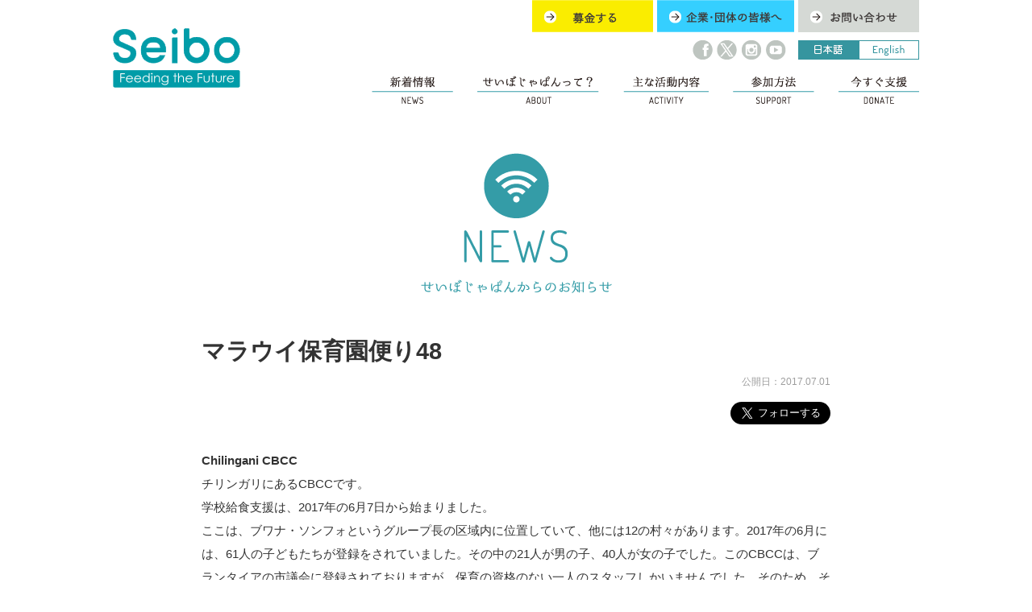

--- FILE ---
content_type: text/html; charset=UTF-8
request_url: https://www.seibojapan.or.jp/chilingani-cbcc-nursery-malawi/
body_size: 4620
content:
<!DOCTYPE HTML>
<html lang="ja-JP">
<head prefix="og: http://ogp.me/ns# fb: http://ogp.me/ns/fb# : http://ogp.me/ns/#">
<meta charset="UTF-8">
<title>マラウイ保育園便り48 | せいぼじゃぱん | アフリカ・マラウイへの学校給食支援に寄付を</title>
<meta name="description" content="私たちは、2015年1月に特定非営利活動法人（NPO）として設立したアフリカ・マラウイへの学校給食支援団体です。" />
<meta name="keywords" content="せいぼじゃぱん,SEIBO,特定非営利活動法人,学校給食支援団体,東アフリカ,マラウイ共和国" />
<meta property="og:title" content="マラウイ保育園便り48 | せいぼじゃぱん | アフリカ・マラウイへの学校給食支援に寄付を">
<meta property="og:locale" content="ja_JP">
<meta property="og:type" content="website">
<meta property="og:url" content="https://www.seibojapan.or.jp/chilingani-cbcc-nursery-malawi/">
<meta name="viewport" content="width=device-width; initial-scale=1, minimum-scale=1, maximum-scale=1, user-scalable=no" />
<link rel="shortcut icon" href="https://www.seibojapan.or.jp/img/inc/favicon.ico" />
<link type="text/css" rel="stylesheet" href="https://www.seibojapan.or.jp/css/reset.css" />
<link href='https://fonts.googleapis.com/css?family=Roboto' rel='stylesheet' type='text/css'>
<link type="text/css" rel="stylesheet" href="https://www.seibojapan.or.jp/css/cmn.css?data=20250527" />
<link type="text/css" rel="stylesheet" href="https://www.seibojapan.or.jp/wp-content/uploads/custom-css-js/cmn.css?data=20250527" />
<link type="text/css" rel="stylesheet" href="https://www.seibojapan.or.jp/css/sp_navi.css?data=20250527">
<link type="text/css" rel="stylesheet" href="https://www.seibojapan.or.jp/css/jquery.sidr.light.css" />
<link type="text/css" rel="stylesheet" href="https://www.seibojapan.or.jp/css/jquery.fancybox.css" />
<link type="text/css" rel="stylesheet" href="https://www.seibojapan.or.jp/wp-content/plugins/va-social-buzz/assets/css/style.min.css?ver=1.1.6" />
<script type="text/javascript" src="https://maps.google.com/maps/api/js?sensor=false"></script>
<script type="text/javascript" language="javascript" src="https://www.seibojapan.or.jp/js/gm.js"></script>

<script type="text/javascript" src="https://ajax.googleapis.com/ajax/libs/jquery/1.7.2/jquery.min.js"></script>
<script type="text/javascript" language="javascript" src="https://www.seibojapan.or.jp/js/jquery.easing.1.3.js"></script>
<script type="text/javascript" src="https://www.seibojapan.or.jp/js/cmn.js?data=20250527" charset="utf-8" id="script-js"></script>
<script type="text/javascript" src="https://www.seibojapan.or.jp/js/side-fixed.js" charset="utf-8" id="script-js"></script>
<script src="https://ajaxzip3.github.io/ajaxzip3.js" charset="UTF-8"></script>
<script type="text/javascript" src="https://www.seibojapan.or.jp/js/jquery.sidr.min.js"></script>
<script type="text/javascript" src="https://www.seibojapan.or.jp/js/jquery.fancybox.pack.js"></script>
<script type="text/javascript" src="https://www.seibojapan.or.jp/js/jquery.nailthumb.1.1.min.js"></script>
<script type="text/javascript" src="https://www.seibojapan.or.jp/js/jquery.backstretch.min.js"></script>
<link rel="stylesheet" href="https://www.seibojapan.or.jp/css/jquery.steps.css"> 
<script src="https://www.seibojapan.or.jp/js/jquery.steps.min.js"></script>
<script src="https://www.seibojapan.or.jp/js/jquery.validate.min.js"></script>
<!-- Google Tag Manager -->
<script>(function(w,d,s,l,i){w[l]=w[l]||[];w[l].push({'gtm.start':
new Date().getTime(),event:'gtm.js'});var f=d.getElementsByTagName(s)[0],
j=d.createElement(s),dl=l!='dataLayer'?'&l='+l:'';j.async=true;j.src=
'https://www.googletagmanager.com/gtm.js?id='+i+dl;f.parentNode.insertBefore(j,f);
})(window,document,'script','dataLayer','GTM-TJBWRMQ');</script>
<!-- End Google Tag Manager -->
<!--[if lt IE 9]>
<script src="https://css3-mediaqueries-js.googlecode.com/svn/trunk/css3-mediaqueries.js"></script>
<script src="https://html5shiv.googlecode.com/svn/trunk/html5.js"></script>
<![endif]-->
<!--[if lte IE 8]>
<script type="text/javascript" src="https://www.seibojapan.or.jp/js/ie.js"></script>
<![endif]-->
</head>
<body>
<div id="page" class="thunder-bg">
<p class="gotop"><span class="img noborder"><a href="#"><img src="https://www.seibojapan.or.jp/img/inc/goto_top01.png" onmouseover="this.src='https://www.seibojapan.or.jp/img/inc/goto_top02.png'" onmouseout="this.src='https://www.seibojapan.or.jp/img/inc/goto_top01.png'" alt="ページトップへ戻る"></a></span></p>
<header id="header_page">
 <div class="content">
  <div id="hdr_logo"><a href="https://www.seibojapan.or.jp/"><img src="https://www.seibojapan.or.jp/img/header/page_logo.png" class="fade" alt="Seibo" /></a></div>


  <div class="header_nav">
   <nav class="header_nav_button sp_none">
    <ul>
     <li><a href="https://www.seibojapan.or.jp/fundraising/"><img src="https://www.seibojapan.or.jp/img/header/page_button01.png" class="fade" alt="募金する" /></a></li>
     <li><a href="https://www.seibojapan.or.jp/support/corporate/"><img src="https://www.seibojapan.or.jp/img/header/page_button02.png" class="fade" alt="企業・団体の皆様" /></a></li>
     <li><a href="https://www.seibojapan.or.jp/contact/"><img src="https://www.seibojapan.or.jp/img/header/page_button03.png" class="fade" alt="お問い合わせ" /></a></li>
    </ul>
   </nav>


   <nav class="header_nav_la">
    <ul>
     <li><img src="https://www.seibojapan.or.jp/img/en/header/jp.png" alt="" /></li>
     <li><a href="/chilingani-cbcc-nursery-malawi/?la=en"><img src="https://www.seibojapan.or.jp/img/en/header/en.png" onmouseover="this.src='https://www.seibojapan.or.jp/img/header/en.png'" onmouseout="this.src='https://www.seibojapan.or.jp/img/en/header/en.png'" alt="" class="fade" /></a></li>
    </ul>
   </nav>


   <nav class="header_nav_sns02 sp_none">
    <ul>
     <li><a href="https://www.facebook.com/seibojapan/" target="_blank"><img src="https://www.seibojapan.or.jp/img/header/sns_fb01.png" onmouseover="this.src='https://www.seibojapan.or.jp/img/header/sns_fb02.png'" onmouseout="this.src='https://www.seibojapan.or.jp/img/header/sns_fb01.png'" alt="facebook" /></a></li>
     <li><a href="https://x.com/SeiboJapan" target="_blank"><img src="https://www.seibojapan.or.jp/img/header/sns_x01.png" onmouseover="this.src='https://www.seibojapan.or.jp/img/header/sns_x02.png'" onmouseout="this.src='https://www.seibojapan.or.jp/img/header/sns_x01.png'" alt="twitter" /></a></li>
     <li><a href="https://www.instagram.com/seibojapan/" target="_blank"><img src="https://www.seibojapan.or.jp/img/header/sns_ig01.png" onmouseover="this.src='https://www.seibojapan.or.jp/img/header/sns_ig02.png'" onmouseout="this.src='https://www.seibojapan.or.jp/img/header/sns_ig01.png'" alt="Instagram" /></a></li>
     <li><a href="https://www.youtube.com/channel/UCZ6OZCGC8pW2VB9Nq3lMmoA" target="_blank"><img src="https://www.seibojapan.or.jp/img/header/sns_yt01.png" onmouseover="this.src='https://www.seibojapan.or.jp/img/header/sns_yt02.png'" onmouseout="this.src='https://www.seibojapan.or.jp/img/header/sns_yt01.png'" alt="YouTube" /></a></li>
    </ul>
   </nav>


   <nav id="g_navi" role="navigation"class="header_nav_list">
   <a id="right-menu" href="#sidr-right">Menu</a>
    <ul>
     <li><a href="https://www.seibojapan.or.jp/news/"><img src="https://www.seibojapan.or.jp/img/header/menu01.png" class="fade" alt="新着情報" /></a></li>
     <li><a href="https://www.seibojapan.or.jp/about/"><img src="https://www.seibojapan.or.jp/img/header/menu02.png" class="fade" alt="せいぼじゃぱんって？" /></a></li>
     <li><a href="https://www.seibojapan.or.jp/activity/"><img src="https://www.seibojapan.or.jp/img/header/menu03.png" class="fade" alt="主な活動内容" /></a></li>
     <li><a href="https://www.seibojapan.or.jp/support/"><img src="https://www.seibojapan.or.jp/img/header/menu04.png" class="fade" alt="参加方法" /></a></li>
     <li><a href="https://www.seibojapan.or.jp/donate/"><img src="https://www.seibojapan.or.jp/img/header/menu05.png" class="fade" alt="今すぐ支援する" /></a></li>
    </ul>
   </nav>

  <!-- スマホナビ -->
  </nav>
   
  <div class="hamburger-menu">
        <input type="checkbox" id="menu-btn-check">
        <label for="menu-btn-check" class="menu-btn"><span></span></label>
        <!--ここからメニュー-->
        <div class="menu-content">
   <ul>
    <li><a href="https://www.seibojapan.or.jp/">サイトTOP</a></li>
    <li><a href="https://www.seibojapan.or.jp/news/">お知らせ</a></li>
    <li><a href="https://www.seibojapan.or.jp/about/">せいぼじゃぱんって？</a></li>
    <li><a href="https://www.seibojapan.or.jp/activity/">主な活動内容</a></li>
    <li><a href="https://www.seibojapan.or.jp/support/">参加方法</a></li>
    <li><a href="https://www.seibojapan.or.jp/donate/">今すぐ支援する</a></li>
<!-- 
    <li><a href="https://www.seibojapan.or.jp/support/corporate/">企業・団体の皆様へ</a></li>
 -->
    <li><a href="https://www.seibojapan.or.jp/contact/">お問い合わせ</a></li>
    <li><a href="https://warmheartscoffeeclub.com/" target="_blank">コーヒーで寄付</a></li>
   </ul>
        </div>
        <!--ここまでメニュー-->
    </div>
        <link rel="stylesheet" href="https://www.seibojapan.or.jp/css/sp_navi.css?data=20211219">


   <!-- スマホナビ -->

  </div>
 </div>
</header>



<section class="single_content">
	
 
 <div class="home_icon01"><img src="https://www.seibojapan.or.jp/img/news/icon.png" alt="せいぼじゃぱんからのお知らせ" /></div>
 <div class="home_title01"><img src="https://www.seibojapan.or.jp/img/news/title.png" alt="せいぼじゃぱんからのお知らせ" /></div>
 
 
 
      <div class="single_entry CSS_JP">




   <div class="news_single_title">マラウイ保育園便り48</div>

  <div class="news_single_data">公開日：2017.07.01</div>
  <div class="right ">
   <iframe src="https://www.facebook.com/plugins/like.php?href=https%3A%2F%2Fwww.facebook.com%2Fseibojapan%2F&width=124&layout=button_count&action=like&size=large&show_faces=false&share=false&height=21&appId=471346869687179" width="124" height="28" style="border:none;overflow:hidden" scrolling="no" frameborder="0" allowTransparency="true"></iframe>
   <a href="https://twitter.com/SeiboJapan" class="twitter-follow-button" data-show-count="false" data-size="large" data-show-screen-name="false">Follow @SeiboJapan</a> <script>!function(d,s,id){var js,fjs=d.getElementsByTagName(s)[0],p=/^http:/.test(d.location)?'http':'https';if(!d.getElementById(id)){js=d.createElement(s);js.id=id;js.src=p+'://platform.twitter.com/widgets.js';fjs.parentNode.insertBefore(js,fjs);}}(document, 'script', 'twitter-wjs');</script>
  </div>

		<div class="entry-content">
	
		
	


	
		<p><br />
<strong>Chilingani CBCC</strong><br />
チリンガリにあるCBCCです。<br />
学校給食支援は、2017年の6月7日から始まりました。<br />
ここは、ブワナ・ソンフォというグループ長の区域内に位置していて、他には12の村々があります。2017年の6月には、61人の子どもたちが登録をされていました。その中の21人が男の子、40人が女の子でした。このCBCCは、ブランタイアの市議会に登録されておりますが、保育の資格のない一人のスタッフしかいませんでした。そのため、そのため、両親がそのスタッフに対して、月に日本円にして15円程度の支援をし、最低限の生活は支えています。マリア・レイソンという方を中心とした市議会によって運営されています。500メートル離れたところに水場がありますが、トイレは一つしか完備されていません。<br />
CBCC自体は、教会の敷地内にあります。その教会は、お金を集めてはいません。しかし、教会の敷地の掃除にあたって、CBCCのスタッフに協力を仰いでいます。教会側は、CBCCのために、独立した施設を作ることも視野に入れています。<br />
<img fetchpriority="high" decoding="async" src="https://www.seibojapan.or.jp/wp-content/uploads/2017/07/Chilingani.jpg" alt="" width="600" height="425" class="alignnone size-full wp-image-2887" /><br />
</p>
		
	</div><!-- .entry-content -->
	
		<div class="entry-meta">
			<span class="categories-links">カテゴリ：<a href="https://www.seibojapan.or.jp/category/news/" rel="category tag">お知らせ</a></span>　<span class="tags-links">タグ：<a href="https://www.seibojapan.or.jp/tag/malawi/" rel="tag">マラウイ</a></span>　
		</div><!-- .entry-meta -->
	
 </div> 
</section>

<footer>

 <div class="footer_button_list">
 <ul class="clearfix">
  <li><a href="https://www.seibojapan.or.jp/fundraising/"><img src="https://www.seibojapan.or.jp/img/footer/button01.png" alt="募金する" class="fade" /></a></li>
  <li><a href="https://www.seibojapan.or.jp/support/corporate/"><img src="https://www.seibojapan.or.jp/img/footer/button02.png" alt="企業・団体の皆様" class="fade" /></a></li>
  <li><a href="https://www.seibojapan.or.jp/contact/"><img src="https://www.seibojapan.or.jp/img/footer/button03.png" alt="お問い合わせ" class="fade" /></a></li>
 </ul>
 </div>

 <div class="footer_logo"><a href="https://www.seibojapan.or.jp/chilingani-cbcc-nursery-malawi/"><img src="https://www.seibojapan.or.jp/img/footer/logo.png" alt="せいぼじゃぱん" class="fade" /></a></div>


 <div class="footer_txt01"> 法人番号：8010405013472 <br class="pc_none" />せいぼの定款：<a href="https://www.seibojapan.or.jp/pdf/corporate_number.pdf" target="_blank">PDFダウンロード</a></div>

 <nav id="footer_navi">
  <ul class="clearfix">
    <li><a href="https://www.seibojapan.or.jp/">サイトTOP</a></li>
    <li><a href="https://www.seibojapan.or.jp/news/">お知らせ</a></li>
    <li><a href="https://www.seibojapan.or.jp/about/">せいぼじゃぱんって？</a></li>
    <li><a href="https://www.seibojapan.or.jp/activity/">主な活動内容</a></li>
    <li><a href="https://www.seibojapan.or.jp/support/">参加方法</a></li>
    <li><a href="https://www.seibojapan.or.jp/donate/">今すぐ支援する</a></li>
    <li><a href="https://www.seibojapan.or.jp/support/corporate/">企業・団体の皆様へ</a></li>
    <li><a href="https://www.seibojapan.or.jp/contact/">お問い合わせ</a></li>
    <li><a href="https://www.seibojapan.or.jp/privacypolicy/">プライバシーポリシー</a></li>
  </ul>
 </nav>
 
 <div class="footer_txt01">※本サイトで使用している画像、<br class="pc_none" />映像等の無断での複製・転載を禁止します。</div>
 <div class="footer_txt02">Copyright &copy; 2025 特定非営利活動法人 聖母 <br class="pc_none" />All Rights Reserved.</div>
   
</footer>
</div>


<!-- Google Tag Manager (noscript) -->
<noscript><iframe src="https://www.googletagmanager.com/ns.html?id=GTM-TJBWRMQ"
height="0" width="0" style="display:none;visibility:hidden"></iframe></noscript>
<!-- End Google Tag Manager (noscript) -->
<script>
  (function(i,s,o,g,r,a,m){i['GoogleAnalyticsObject']=r;i[r]=i[r]||function(){
  (i[r].q=i[r].q||[]).push(arguments)},i[r].l=1*new Date();a=s.createElement(o),
  m=s.getElementsByTagName(o)[0];a.async=1;a.src=g;m.parentNode.insertBefore(a,m)
  })(window,document,'script','//www.google-analytics.com/analytics.js','ga');

  ga('create', 'UA-71011720-1', 'auto');
  ga('send', 'pageview');

</script>
</body>
</html>


--- FILE ---
content_type: text/css
request_url: https://www.seibojapan.or.jp/css/cmn.css?data=20250527
body_size: 9561
content:
@charset "utf-8";

/* HTML5 */
article,
aside,
details,
figcaption,
figure,
footer,
header,
hgroup,
menu,
nav,
section {
	display: block;
}

body {
	line-height: 1;
}

ol,
ul {
	list-style: none;
}

blockquote,
q {
	quotes: none;
}

blockquote:before,
blockquote:after,
q:before,
q:after {
	content: '';
	content: none;
}

table {
	border-collapse: collapse;
	border-spacing: 0;
}

/* Universal */
* {
	margin: 0;
	padding: 0;
}

html,
body {
	/*     height:*/
}

body {
	font-size: 92%;
	-webkit-font-smoothing: antialiased;
	-webkit-transform: translate3d();
	color: #333;
}

img {
	vertical-align: middle;
}

ul {
	margin: 0;
	padding: 0
}

li {
	margin: 0;
	padding: 0;
	list-style: none;
}

body {
	font-size: 92%;
	-webkit-font-smoothing: antialiased;
	-webkit-transform: translate3d();
	font-family: 'Hiragino Kaku Gothic ProN', 'ヒラギノ角ゴ ProN W3', Meiryo, メイリオ, sans-serif;
}

#main {}

section {}

.clearfix:after {
	content: ".";
	display: block;
	height: 0;
	clear: both;
	visibility: hidden;
}

.clearfix {
	display: inline-table;
}

h1,
h2,
h3,
h4 {
	font-weight: normal;
}

.home_top {
	padding-top: 105px;
}

.page_top {
	padding-top: 180px;

}

#header nav li.pre_open,
#header_page li.pre_open,
#video_content .pre_open,
.pre_open {
	display: none;
}

.display_none {
	display: none;
}

.flex {
	display: -webkit-flex;
	display: flex;
}

@media screen and (min-width: 1000px) {

	.content {
		width: 1000px;
		text-align: left;
		margin: 0 auto;
		padding: 0px 0px;
		clear: both;
	}

	.table {
		display: table;
		border-collapse: collapse;
	}

	.table_row {
		display: table-row;
	}

	.table-cell {
		*display: inline;
		/* IE 7 */
		*zoom: 1;
		/* IE 7 */
		display: inline\9;
		/* IE 8 */
		zoom: 1\9;
		/* IE 8 */
		display: table-cell;
		vertical-align: top;
	}

	.sp_none {}

	.pc_none {
		display: none;
		marign: 0px 0px 10px 0px;
	}

}

@media (max-width:999px) {

	.content {
		width: 95%;
		text-align: left;
		margin: 0 auto;
		padding: 0px 10px;
		clear: both;
	}

	.table {
		border-collapse: collapse;
	}

	.table_row {}

	.table-cell {
		display: block;
	}

	.sp_none {
		display: none;
		marign: 0px 0px 10px 0px;
	}

	.pc_none {}

	.sp_wi50 {
		width: 50%;
	}

	.sp_wi100 {
		width: 100%;
	}

	.sp_wi100 img {
		width: 100%;
	}
}

/* ----- HEADER ----- */

@media screen and (min-width: 1000px) {

	#header {
		position: fixed;
		top: 0;
		width: 100%;
		background: #fff;
		z-index: 999;
		height: 150px;
	}

	#header #hdr_logo {
		margin: 25px 0px 10px 93px;
		float: left;
	}

}

@media (max-width:999px) {

	#header {
		position: fixed;
		top: 0;
		width: 100%;
		background: #fff;
		z-index: 999;
		height: 100px;
	}

	#header #hdr_logo {
		margin: 10px 0px 10px 0px;
		float: left;
	}

	.sp_wi100 {
		width: 100%;
	}
}

/* ----- HEADER_PAGE ----- */

@media screen and (min-width: 1000px) {

	#header_page {
		position: fixed;
		top: 0;
		width: 100%;
		background: #fff;
		z-index: 999;
		height: 150px;
	}

	#header_page #hdr_logo {
		margin: 35px 0px 10px 0px;
		float: left;
	}

	.header_nav {
		float: right;
	}

	.header_nav_button {
		float: right;
		margin: 0px 0px 10px 0px;
	}

	/* ----- HEADER_LA01 ----- */

	.header_nav_sns {
		clear: both;
		float: right;
	}

	#header .header_nav_sns {
		margin: 30px 0px 40px 0px;
	}

	#header_page .header_nav_sns {
		margin: 0px 0px 20px 0px;
	}

	/* ----- HEADER_LA02 ----- */

	.header_nav_la {
		clear: both;
		float: right;
		display: table;
		border-collapse: collapse;
		transition: opacity 0.3s ease-out 0.5s;
	}

	.header_nav_la img {
		border: 1px solid #36959F;
	}

	.header_nav_sns02 {
		float: right;
	}

	#header .header_nav_la {
		margin: 30px 0px 40px 0px;
	}

	#header_page .header_nav_la {
		margin: 0px 0px 20px 0px;
	}

	#header .header_nav_sns02 {
		margin: 30px 15px 40px 0px;
	}

	#header_page .header_nav_sns02 {
		margin: 0px 15px 20px 0px;
	}


	/* ----- HEADER_LA02_END ----- */

	.header_nav_list {
		clear: both;
		float: right;
		margin: 0px 0px 15px 0px;
	}

	#header nav ul,
	#header_page nav ul {
		margin: 0;
		padding: 0;
		display: table;
	}

	#header nav li,
	#header_page nav li {
		list-style-type: none;
		display: table-cell;
		*display: inline;
		/* IE 7 */
		*zoom: 1;
		/* IE 7 */
		margin: 0;
	}

	.header_nav_button li {
		padding: 0px 0px 0px 5px;
	}

	.header_nav_sns li {
		padding: 0px 0px 0px 5px;
	}

	.header_nav_sns02 li {
		padding: 0px 0px 0px 5px;
	}

	.header_nav_list li {
		padding: 0px 0px 0px 0px;
	}

	html[data-useragent*='MSIE 8.0'] #header_page nav li {
		display: inline\9;
		/* IE 8 */
		zoom: 1\9;
		/* IE 8 */
	}

	#header_page nav li:nth-child(-n+1) {
		padding: 0px 0px 0px 0px;
	}

}

@media (max-width:999px) {

	#header_page {
		position: fixed;
		top: 0;
		width: 100%;
		background: #fff;
		z-index: 999;
		height: 100px;
	}

	#header_page #hdr_logo {
		margin: 10px 0px 10px 0px;
		float: left;
	}


	/* ----- HEADER_LA02 ----- */

	.header_nav_la {
		float: right;
		display: table;
		border-collapse: collapse;
		transition: opacity 0.3s ease-out 0.5s;
	}

	.header_nav_la img {
		border: 1px solid #36959F;
	}

	.header_nav_sns02 {
		float: right;
	}

	#header .header_nav_la {
		margin: 10px 50px 20px 0px;
	}

	#header_page .header_nav_la {
		margin: 10px 50px 20px 0px;
	}

}

/* ----- HEADER PAGE ----- */

@media screen and (min-width: 1000px) {

	.hdr_about,
	.hdr_about_our_philosophy,
	.hdr_about_the_beginning,
	.hdr_about_seibo_japan,
	.hdr_about_seibo_malawi,
	.hdr_about_seibo_malawi2,
	.hdr_abouten,
	.hdr_about_seibo_japanen,
	.hdr_about_seibo_malawien,
	.hdr_about_seibo_malawi2en,
	.hdr_activity,
	.hdr_support,
	.hdr_support_corporate,
	.hdr_support_corporate2021,
	.hdr_donate,
	.hdr_fundraising,
	.hdr_schooltour,
	.hdr_contact {
		margin-top: 150px;
		height: 450px;
		background-position: top center;
	}
}

@media (max-width:999px) {

	.hdr_about,
	.hdr_about_our_philosophy,
	.hdr_about_the_beginning,
	.hdr_about_seibo_japan,
	.hdr_about_seibo_malawi,
	.hdr_about_seibo_malawi2,
	.hdr_abouten,
	.hdr_about_seibo_japanen,
	.hdr_about_seibo_malawien,
	.hdr_about_seibo_malawi2en,
	.hdr_activity,
	.hdr_support,
	.hdr_support_corporate,
	.hdr_support_corporate2021,
	.hdr_donate,
	.hdr_fundraising,
	.hdr_contact {
		margin-top: 100px;
		height: 250px;
		background-position: top center;
	}
}


/* ----- G NAVI ----- */

@media screen and (min-width: 1000px) {

	#g_navi {
		margin: 0px 0px 10px 0px;
		float: right;
	}

	#g_navi ul {
		margin: 0;
		padding: 0;
		display: table;
	}

	#g_navi li {
		padding: 0px 0px 0px 30px;
		list-style-type: none;
		display: table-cell;
		*display: inline;
		/* IE 7 */
		*zoom: 1;
		/* IE 7 */
		margin: 0;
	}

	html[data-useragent*='MSIE 8.0'] #g_navi li {
		display: inline\9;
		/* IE 8 */
		zoom: 1\9;
		/* IE 8 */
	}

	#g_navi li:nth-child(-n+1) {}

	#g_navi>a {
		display: none;
	}

}

@media (max-width:999px) {

	#g_navi {
		margin: 0px 0px 0px 0px;
		float: right;
	}

	#g_navi>a {
		position: absolute;
		top: 18px;
		right: 20px;
	}

	#g_navi:not( :target)>a:first-of-type,
	#g_navi:target>a:last-of-type {
		display: block;
		width: 24px;
		height: 23px;
		text-indent: -9999px;
		background-image: url(https://www.seibojapan.or.jp/img/header/sp_switch.png);
		background-repeat: no-repeat;
		background-size: cover;
	}

	#g_navi ul {
		display: none;
	}
}

/* ----- footer ----- */


@media screen and (min-width: 1000px) {

	footer {
		width: 1080px;
		text-align: left;
		margin: 0 auto;
		clear: both;
		color: #858587;
		font-size: 80%;
		padding: 50px 0px 0px 0px;
	}

	.footer_button_list {
		width: 650px;
		text-align: left;
		margin: 0 auto;
	}

	.footer_button_list li {
		float: left;
		margin: 0px 0px 0px 15px;
	}

	.footer_button_list li:first-child {
		margin: 0px 0px 0px 0px;
	}

	#footer_navi {
		text-align: center;
		margin: 0px 0px 25px 0px;
	}

	#footer_navi li {
		color: #fff;
		padding: 0px 10px;
		float: left;
		border-left: 1px solid #858587;
	}

	.footer_txt01 {
		text-align: center;
		margin: 0px 0px 20px 0px;
	}

	.footer_txt02 {
		text-align: center;
		margin: 0px 0px 30px 0px;
	}

}

@media (max-width:999px) {

	footer {
		width: 94%;
		text-align: left;
		margin: 0 auto;
		clear: both;
		color: #858587;
		font-size: 80%;
		padding: 50px 0px 0px 0px;
	}

	.footer_button_list {
		width: 100%;
		text-align: left;
		margin: 0 auto;
	}

	.footer_button_list ul {
		display: block;
	}

	.footer_button_list li {
		display: block;
		margin: 0px auto 10px auto;
		text-align: left;
		width: 206px;
	}

	#footer_navi {
		text-align: center;
		margin: 0px 0px 25px 0px;
	}

	#footer_navi li {
		color: #fff;
		padding: 0px 10px;
		margin-bottom: 10px;
		float: left;
		border-left: 1px solid #858587;
	}

	.footer_txt01 {
		text-align: center;
		margin: 0px 0px 20px 0px;
		line-height: 1.5;
	}

	.footer_txt02 {
		text-align: center;
		margin: 0px 0px 30px 0px;
		line-height: 1.5;
	}

}

.footer_logo {
	text-align: center;
	margin: 40px 0px;
}

#footer_navi li:first-child {
	border-left: 1px solid #fff;
}

#footer_navi li a:link {
	color: #858587;
	text-decoration: none;
}

#footer_navi li a:visited {
	color: #858587;
	text-decoration: none;
}

#footer_navi li a:active {
	color: #858587;
	text-decoration: underline;
}

#footer_navi li a:hover {
	color: #858587;
	text-decoration: underline;
}

/* ----- INC ----- */

.fade {
	-webkit-transition: 0.2s ease-in-out;
	-moz-transition: 0.2s ease-in-out;
	-o-transition: 0.2s ease-in-out;
	transition: 0.2s ease-in-out;
}

.fade:hover {
	opacity: 0.6;
	filter: alpha(opacity=90);
}

::-moz-selection {
	color: #fff;
	background: #009EA9;
}

::selection {
	color: #fff;
	background: #009EA9;
}

a {
	text-decoration: underline;
	color: #5A5250;
}

a:hover {
	text-decoration: none;
}


.link_red a {
	text-decoration: underline;
	color: #E53D3C;
	font-weight: bold;
}

.link_red a:hover {
	text-decoration: none;
}


.news_list_title a {
	text-decoration: none;
	font-weight: bold;
	color: #4C4240;
}

.partner_list_title a {
	text-decoration: none;
	font-weight: bold;
	color: #009EA9;
}

/* ----- TOPへ ----- */
#page {
	position: relative;
}

p.gotop {
	position: fixed;
	right: 0px;
	bottom: 0;
	z-index: 9999;
	padding: 0px;
	margin: 0px 10px 10px 0px;
}

p.gotop a {
	display: block;
	color: #fff;
	text-decoration: none;
	border: none;
	padding: 0px;
	margin: 0px;
	-webkit-transition: 0.3s ease-in-out;
	-moz-transition: 0.3s ease-in-out;
	-o-transition: 0.3s ease-in-out;
	transition: 0.3s ease-in-out;
}

p.gotop a:hover {
	opacity: 0.8;
	filter: alpha(opacity=100);
}


/* -----PARTS ----- */

.red {
	color: #E53D3C;
	font-weight: bold;
}

.blue {
	color: #214B90;
	font-weight: bold;
}

.color349CA7 {
	color: #349CA7;
}

.bold {
	font-weight: bold;
}

.center {
	text-align: center;
}

.left {
	text-align: left;
}

.right {
	text-align: right;
}

.font80 {
	font-size: 80%;
}

.font85 {
	font-size: 85%;
}

.font90 {
	font-size: 90%;
}

.font110 {
	font-size: 110%;
}

.font120 {
	font-size: 120%;
}

.font130 {
	font-size: 130%;
}

.font140 {
	font-size: 140%;
}

.font160 {
	font-size: 160%;
}

.pdt10 {
	padding: 10px;
}

.pdtb25 {
	padding: 25px 0px;
}

.mrt5 {
	margin-top: 5px;
}

.mrt10 {
	margin-top: 10px;
}

.mrt20 {
	margin-top: 20px;
}

.mrt30 {
	margin-top: 30px;
}

.mrt40 {
	margin-top: 40px;
}

.mrt50 {
	margin-top: 50px;
}

.mrt60 {
	margin-top: 60px;
}

.mrt70 {
	margin-top: 70px;
}

.mrt80 {
	margin-top: 80px;
}

.mrt100 {
	margin-top: 100px;
}

.mrt150 {
	margin-top: 150px;
}

.mrt170 {
	margin-top: 170px;
}

.mrb05 {
	margin-bottom: 5px;
}

.mrb10 {
	margin-bottom: 10px;
}

.mrb20 {
	margin-bottom: 20px;
}

.mrb30 {
	margin-bottom: 30px;
}

.mrb40 {
	margin-bottom: 40px;
}

.mrb50 {
	margin-bottom: 50px;
}

.mrb70 {
	margin-bottom: 70px;
}

.mrb90 {
	margin-bottom: 90px;
}

.mrb100 {
	margin-bottom: 100px;
}

.mrb110 {
	margin-bottom: 110px;
}

.mrb120 {
	margin-bottom: 120px;
}

.mrb170 {
	margin-bottom: 170px;
}

.mrl50 {
	margin-left: 50px;
}

.mrl100 {
	margin-left: 100px;
}

.mrl130 {
	margin-left: 130px;
}

.mrl140 {
	margin-left: 140px;
}

.mrl150 {
	margin-left: 150px;
}

.wi400 {
	width: 400px;
}

.wi500 {
	width: 500px;
}

.wi550 {
	width: 550px;
}

.wi750 {
	width: 750px;
}

.wi780 {
	width: 780px;
}

.bgfff {
	background: #fff;
}

.bg000 {
	background: #000;
}

.bgB8DCE0 {
	background: #B8DCE0;
}

.bgE1F0F2 {
	background: #E1F0F2;
}

.bgEBFAFC {
	background: #EBFAFC;
}

.bgECEDEC {
	background: #ECEDEC;
}

.border_ccc {
	border: 1px solid #ccc;
}

.borbtdt {
	border-bottom: 2px dotted #349CA7;
}

.lh18 {
	line-height: 1.8;
}

p {
	font-size: 100%;
	padding: 0px 0px 15px 0px;
	line-height: 1.8;
}

@media screen and (min-width: 1000px) {

	.wi900center {
		width: 900px;
		margin-left: auto;
		margin-right: auto;
	}

	.wi750center {
		width: 750px;
		margin-left: auto;
		margin-right: auto;
	}

	.wi580center {
		width: 580px;
		margin-left: auto;
		margin-right: auto;
	}

	.wi600center {
		width: 600px;
		margin-left: auto;
		margin-right: auto;
	}

	.pc_wi400 {
		width: 400px;
	}

	.pc_wi500 {
		width: 500px;
	}

	.pc_wi550 {
		width: 550px;
	}

	.page_title01 {
		font-weight: bold;
		width: 580px;
		text-align: left;
		margin-top: 50px;
		margin-bottom: 10px;
		margin-left: auto;
		margin-right: auto;
		padding-bottom: 10px;
		line-height: 1.8;
		color: #339BA6;
		text-align: center;
		font-size: 200%;
		font-family: "ヒラギノ明朝 Pro W3", "HG明朝E", "ＭＳ Ｐ明朝", "ＭＳ 明朝", serif, "ヒラギノ明朝 Pro W3", "Hiragino Mincho Pro";
	}

	.page_title02 {
		font-weight: bold;
		width: 580px;
		text-align: left;
		margin-top: 50px;
		margin-bottom: 30px;
		margin-left: auto;
		margin-right: auto;
		padding-bottom: 10px;
		line-height: 1.8;
		border-bottom: 1px solid #3d3938;
		text-align: center;
		font-size: 150%;
		font-family: "ヒラギノ明朝 Pro W3", "HG明朝E", "ＭＳ Ｐ明朝", "ＭＳ 明朝", serif, "ヒラギノ明朝 Pro W3", "Hiragino Mincho Pro";
	}

	.page_title03 {
		font-weight: bold;
		width: 580px;
		text-align: left;
		margin-top: 150px;
		margin-bottom: 10px;
		margin-left: auto;
		margin-right: auto;
		padding-bottom: 10px;
		line-height: 1.8;
		color: #339BA6;
		text-align: center;
		font-size: 150%;
		font-family: "ヒラギノ明朝 Pro W3", "HG明朝E", "ＭＳ Ｐ明朝", "ＭＳ 明朝", serif, "ヒラギノ明朝 Pro W3", "Hiragino Mincho Pro";
	}

}

@media (max-width:999px) {

	.page_title01 {
		font-weight: bold;
		max-width: 100%;
		text-align: left;
		margin-top: 50px;
		margin-bottom: 10px;
		margin-left: auto;
		margin-right: auto;
		padding-bottom: 10px;
		color: #339BA6;
		text-align: center;
		font-size: 200%;
		line-height: 1.5;
		font-family: "ヒラギノ明朝 Pro W3", "HG明朝E", "ＭＳ Ｐ明朝", "ＭＳ 明朝", serif, "ヒラギノ明朝 Pro W3", "Hiragino Mincho Pro";
	}

	.page_title02 {
		font-weight: bold;
		max-width: 100%;
		text-align: left;
		margin-top: 50px;
		margin-bottom: 30px;
		margin-left: auto;
		margin-right: auto;
		padding-bottom: 10px;
		border-bottom: 1px solid #3d3938;
		text-align: center;
		font-size: 150%;
		line-height: 1.5;
		font-family: "ヒラギノ明朝 Pro W3", "HG明朝E", "ＭＳ Ｐ明朝", "ＭＳ 明朝", serif, "ヒラギノ明朝 Pro W3", "Hiragino Mincho Pro";
	}

	.page_title03 {
		font-weight: bold;
		max-width: 100%;
		text-align: left;
		margin-top: 50px;
		margin-bottom: 10px;
		margin-left: auto;
		margin-right: auto;
		padding-bottom: 10px;
		color: #339BA6;
		text-align: center;
		font-size: 150%;
		line-height: 1.5;
		font-family: "ヒラギノ明朝 Pro W3", "HG明朝E", "ＭＳ Ｐ明朝", "ＭＳ 明朝", serif, "ヒラギノ明朝 Pro W3", "Hiragino Mincho Pro";
	}

}

/* ----- HOME ----- */


@media screen and (min-width:1000px) {

	.video-bg nav {
		width: 250px;
		height: 650px;
		background: rgba(255, 255, 255, 0.8);
		float: left;
	}

	.video-bg nav img {
		opacity: 1;
	}

	.video-bg nav ul {
		padding: 30px 0px 0px 0px;
	}

	.video-bg nav li {
		list-style-type: none;
		margin: 7px 0px 7px 0px;
		text-align: center;
	}

	.video-bg nav li:first-child {
		margin: 40px 0px 20px 0px;
	}

	.video_content_txt00 {
		padding-top: 180px;
		float: left;
		color: #fff;
		width: 700px;
		text-align: center;
		line-height: 1.3;
	}

	.video_content_txt01 {
		margin-bottom: 30px;
		font-size: 200%;
		font-weight: bold;
	}

	.video_content_txt02 {
		margin-bottom: 40px;
		font-size: 300%;
		font-weight: bold;
	}

	.video_content_txt02_en {
		margin-bottom: 30px;
		font-size: 300%;
		font-weight: bold;
	}

	.video_content_txt03 {
		font-size: 700%;
		font-weight: bold;
		margin-bottom: 50px;
	}

	.video_content_txt03_en {
		font-size: 700%;
		font-weight: bold;
		margin-bottom: 20px;
	}

	#mc_embed_signup form {
		text-align: center;
		padding: 10px 0 10px 0;
	}

	.mc-field-group {
		display: inline-block;
	}

	/* positions input field horizontally */
	#mc_embed_signup input.email {
		font-family: "Open Sans", "Helvetica Neue", Arial, Helvetica, Verdana, sans-serif;
		font-size: 15px;
		border: 1px solid #ABB0B2;
		-webkit-border-radius: 3px;
		-moz-border-radius: 3px;
		border-radius: 3px;
		color: #343434;
		background-color: #fff;
		box-sizing: border-box;
		height: 50px;
		padding: 0px 10px;
		display: inline-block;
		margin-top: 7px;
		margin-left: 35px;
		width: 300px;
		vertical-align: top;
	}

	#mc_embed_signup label {
		display: block;
		font-size: 16px;
		padding-bottom: 10px;
		font-weight: bold;
	}

	#mc_embed_signup .clear {
		display: inline-block;
	}

	/* positions button horizontally in line with input */
	#mc_embed_signup .button {
		font-size: 16px;
		font-weight: bold;
		border: none;
		-webkit-border-radius: 7px;
		-moz-border-radius: 7px;
		border-radius: 7px;
		letter-spacing: .03em;
		color: #fff;
		background-color: #F3A03A;
		box-sizing: border-box;
		height: 65px;
		line-height: 32px;
		padding: 0 18px;
		display: inline-block;
		margin-left: 15px;
		transition: all 0.23s ease-in-out 0s;
	}

	#mc_embed_signup .button:hover {
		background-color: #777;
		cursor: pointer;
	}

	#mc_embed_signup div#mce-responses {
		float: left;
		top: -1.4em;
		padding: 0em .5em 0em .5em;
		overflow: hidden;
		width: 90%;
		margin: 0 5%;
		clear: both;
	}

	#mc_embed_signup div.response {
		margin: 1em 0;
		padding: 1em .5em .5em 0;
		font-weight: bold;
		float: left;
		top: -1.5em;
		z-index: 1;
		width: 80%;
	}

	#mc_embed_signup #mce-error-response {
		display: none;
	}

	#mc_embed_signup #mce-success-response {
		color: #529214;
		display: none;
	}

	#mc_embed_signup label.error {
		display: block;
		float: none;
		width: auto;
		margin-left: 1.05em;
		text-align: left;
		padding: .5em 0;
	}



	.txt_shadow {
		text-shadow: 2px 4px 3px rgba(0, 0, 0, 0.3);
	}

	#video_content {
		position: relative;
	}

	#video-bg-container {
		background-size: cover;
		position: absolute;
		left: 0;
		top: 0;
		z-index: 0;
		overflow: hidden;
		width: 100%;
		height: 650px;
	}

	#background-video {
		background-size: cover;
		width: auto;
		height: auto;
		min-height: 100%;
		min-width: 100%;
	}

	.no-video {
		position: absolute;
		z-index: 0;
		width: 100%;
		height: 100%;
		left: 0;
		top: 0;
	}

	html.touch #background-video {
		display: none;
	}

	.video-bg {
		margin: 100px 0px 0px 0px;
		width: 100%;
		height: 650px;
		position: relative;
		background-attachment: fixed;
	}

	html.touch .video-bg,
	.no-video {
		background: url(https://www.seibojapan.or.jp/img/home/video_default20160610.jpg) no-repeat center center;
		background-size: cover;
	}

	.flex_home_ftr_bnr {
		width: 740px;
		text-align: left;
		margin-top: 200px;
		margin-left: auto;
		margin-right: auto;
		display: -webkit-flex;
		display: flex;
		flex-wrap: wrap;
		/* 折返し指定 */
		-webkit-justify-content: space-around;
		justify-content: space-around;
		justify-content: space-between;
		justify-content: flex-start;
		padding: 0px 25px;
		font-size: 100%;
	}

	.flex_home_ftr_bnr .flex_item {
		width: 320px;
		padding: 0px 25px;
		text-align: center;
		line-height: 1.8;
	}

	.flex_home_ftr_bnr img {
		width: 320px;
		border: 1px solid #ccc;
		margin-bottom: 20px;
	}

	.flex_home_ftr_bnr a:link {
		text-decoration: none;
	}

}

@media (max-width:999px) {

	.video-bg nav {
		display: none;
	}

	#hdr_whole {
		height: 400px;
		margin: 100px 0px 0px 0px;
	}

	.video_content_txt00 {
		padding-top: 180px;
		float: left;
		color: #fff;
		width: 96%;
		text-align: center;
		line-height: 1.5;
	}

	.video_content_txt00_en {
		padding-top: 140px;
		float: left;
		color: #fff;
		width: 96%;
		text-align: center;
		line-height: 1.5;
	}

	.video_content_txt01 {
		margin-bottom: 0px;
		font-size: 130%;
		font-weight: bold;
	}

	.video_content_txt02 {
		margin-bottom: 0px;
		font-size: 130%;
		font-weight: bold;
	}

	.video_content_txt02_en {
		margin-bottom: 0px;
		font-size: 130%;
		font-weight: bold;
	}

	.video_content_txt03 {
		font-size: 200%;
		font-weight: bold;
	}

	.video_content_txt03_en {
		font-size: 200%;
		font-weight: bold;
	}

	#mc_embed_signup form {
		text-align: center;
		padding: 10px 0 10px 0;
	}

	.mc-field-group {
		display: inline-block;
	}

	/* positions input field horizontally */
	#mc_embed_signup input.email {
		font-family: "Open Sans", "Helvetica Neue", Arial, Helvetica, Verdana, sans-serif;
		font-size: 15px;
		border: 1px solid #ABB0B2;
		-webkit-border-radius: 3px;
		-moz-border-radius: 3px;
		border-radius: 3px;
		color: #343434;
		background-color: #fff;
		box-sizing: border-box;
		height: 42px;
		padding: 0px 10px;
		display: inline-block;
		margin-bottom: 10px;
		width: 80%;
		vertical-align: top;
	}

	#mc_embed_signup .clear {
		display: inline-block;
	}

	/* positions button horizontally in line with input */
	#mc_embed_signup .button {
		font-size: 16px;
		font-weight: bold;
		border: none;
		-webkit-border-radius: 7px;
		-moz-border-radius: 7px;
		border-radius: 7px;
		letter-spacing: .03em;
		color: #fff;
		background-color: #F3A03A;
		box-sizing: border-box;
		height: 45px;
		line-height: 32px;
		padding: 0 18px;
		display: inline-block;
		transition: all 0.23s ease-in-out 0s;
	}

	#mc_embed_signup .button:hover {
		background-color: #777;
		cursor: pointer;
	}

	#mc_embed_signup div#mce-responses {
		float: left;
		top: -1.4em;
		padding: 0em .5em 0em .5em;
		overflow: hidden;
		width: 90%;
		margin: 0 5%;
		clear: both;
	}

	#mc_embed_signup div.response {
		margin: 1em 0;
		padding: 1em .5em .5em 0;
		font-weight: bold;
		float: left;
		top: -1.5em;
		z-index: 1;
		width: 80%;
	}

	#mc_embed_signup #mce-error-response {
		display: none;
	}

	#mc_embed_signup #mce-success-response {
		color: #529214;
		display: none;
	}

	#mc_embed_signup label.error {
		display: block;
		float: none;
		width: auto;
		margin-left: 1.05em;
		text-align: left;
		padding: .5em 0;
	}


	.txt_shadow {
		text-shadow: 2px 4px 3px rgba(0, 0, 0, 0.3);
	}

	#video_content {
		position: relative;
	}

	#video-bg-container {
		background-size: cover;
		position: absolute;
		left: 0;
		top: 0;
		z-index: 0;
		overflow: hidden;
		width: 100%;
		height: 300px;
	}

	#background-video {
		background-size: cover;
		width: auto;
		height: auto;
		min-height: 100%;
		min-width: 100%;
	}

	.no-video {
		position: absolute;
		z-index: 0;
		width: 100%;
		height: 100%;
		left: 0;
		top: 0;
	}

	html.touch #background-video {
		display: none;
	}

	.video-bg {
		margin: 100px 0px 0px 0px;
		width: 100%;
		height: 300px;
		position: relative;
		background-attachment: fixed;
	}

	html.touch .video-bg,
	.no-video {
		background: url(https://www.seibojapan.or.jp/img/home/video_default.jpg) no-repeat center center;
		background-size: cover;
	}


	.flex_home_ftr_bnr {
		width: 96%;
		text-align: left;
		margin-top: 200px;
		margin-left: auto;
		margin-right: auto;
		display: -webkit-flex;
		display: flex;
		flex-wrap: wrap;
		/* 折返し指定 */
		-webkit-justify-content: space-around;
		justify-content: space-around;
		justify-content: space-between;
		justify-content: flex-start;
		font-size: 100%;
	}

	.flex_home_ftr_bnr .flex_item {
		padding-bottom: 25px;
		text-align: center;
	}

	.flex_home_ftr_bnr img {
		border: 1px solid #ccc;
		margin-bottom: 20px;
	}

	.flex_home_ftr_bnr a:link {
		text-decoration: none;
	}

}

/*** Content ***/

@media screen and (min-width: 1000px) {

	.home_content2,
	.page_content,
	.single_content,
	.archive_content {
		width: 1000px;
		text-align: left;
		margin: 0px auto;
		position: relative;
	}

	.home_hr {
		width: 1000px;
		margin: 0px auto;
		text-align: left;
		border-top: 1px solid #68B5BD;
	}

	.page_hr {
		margin-left: auto;
		margin-right: auto;
		text-align: left;
		border-top: 1px solid #68B5BD;
	}

	.home_content2 p,
	.page_content p,
	.single_content p,
	.archive_content p,
	.contact_content p {
		text-align: left;
		margin: 0px auto 0px auto;
		font-size: 100%;
		line-height: 1.8;
		color: #333;
	}

	#search {
		width: 480px;
		text-align: left;
		margin: 30px auto 50px auto;
	}

	#search input[type="text"] {
		padding: 10px;
		width: 150px;
		border: solid 1px #68B5BD;
		background: #FFF;
		margin-right: 10px;
	}

	#search select {
		padding: 10px;
		width: 170px;
		height: 36px;
		border: solid 1px #68B5BD;
		background: #FFF;
		margin-right: 10px;
	}

	#search input[type=submit] {
		color: #FFF;
		font-size: 100%;
		width: 70px;
		height: 38px;
		background: #727171;
		border: none;
	}

	#search input[type=submit]:hover {
		opacity: 0.8;
		filter: alpha(opacity=90);
	}

}

@media (max-width:999px) {

	.home_content2,
	.page_content,
	.single_content,
	.archive_content {
		width: 94%;
		text-align: left;
		margin: 0px auto;
		position: relative;
	}

	.home_content2 img,
	.page_content img,
	.single_content img,
	.archive_content img {
		max-width: 100%;
	}

	.home_content2 iframe,
	.page_content iframe,
	.single_content iframe,
	.archive_content iframe {
		max-width: 100%;
	}

	hr {
		width: 98%;
		margin: 0px auto;
		text-align: left;
		border-top: 1px solid #68B5BD;
	}

	.home_content2 p,
	.page_content p,
	.single_content p,
	.archive_content p,
	.contact_content p {
		text-align: left;
		width: 100%;
		margin: 0px auto 0px auto;
		font-size: 110%;
		line-height: 2;
		color: #333;
	}

	#search {
		width: 100%;
		text-align: left;
		margin: 30px auto 50px auto;
	}

	#search input[type="text"] {
		padding: 10px;
		width: 80px;
		border: solid 1px #68B5BD;
		background: #FFF;
		margin-right: 5px;
	}

	#search select {
		padding: 10px;
		width: 100px;
		height: 36px;
		border: solid 1px #68B5BD;
		background: #FFF;
		margin-right: 10px;
	}

	#search input[type=submit] {
		color: #FFF;
		font-size: 100%;
		width: 70px;
		height: 40px;
		background: #019AAA;
		border: none;
	}

	#search input[type=submit]:hover {
		opacity: 0.8;
		filter: alpha(opacity=90);
	}

}


.contact_content {
	width: 100%;
}

.home_content2 {
	padding: 90px 0px 115px 0px;
}

.page_content {
	padding: 90px 0px 300px 0px;
}

.single_content {
	padding: 190px 0px 300px 0px;
}

.archive_content {
	padding: 190px 0px 300px 0px;
}

.contact_content {
	padding: 90px 0px 100px 0px;
	background: #F7F6F4;
}

.home_icon01 {
	text-align: center;
	margin: 0px 0px 15px 0px;
}

.page_icon01 {
	text-align: center;
	margin: 115px 0px 15px 0px;
}

.page_icon02 {
	text-align: center;
	margin: 0px 0px 15px 0px;
}

.home_title01 {
	text-align: center;
	margin: 0px 0px 50px 0px;
}

.home_title02 {
	text-align: center;
	margin: 0px 0px 40px 0px;
}

/* ----- nailthumb ----- */

@media screen and (min-width: 1000px) {

	.nailthumb-container {
		width: 215px;
		height: 130px;
		margin: 0 0 15px 0;
		padding: 0;
		overflow: hidden;
		position: relative;
		text-align: left
	}

	.nailthumb-container img {
		width: 215px;
		height: 130px;
		display: hidden;
	}

	.nailthumb-container {
		-webkit-transition: 0.3s ease-in-out;
		-moz-transition: 0.3s ease-in-out;
		-o-transition: 0.3s ease-in-out;
		transition: 0.3s ease-in-out;
	}

	.nailthumb-container:hover {
		opacity: 0.8;
		filter: alpha(opacity=60);
	}

}

@media (max-width:999px) {

	.nailthumb-container {
		max-width: 650px;
		width: 100%;
		height: 250px;
		margin: 0 0 15px 0;
		padding: 0;
		overflow: hidden;
		position: relative;
		text-align: left
	}

	.nailthumb-container img {
		max-width: 650px;
		width: 100%;
		height: 250px;
		display: hidden;
	}

	.nailthumb-container {
		-webkit-transition: 0.3s ease-in-out;
		-moz-transition: 0.3s ease-in-out;
		-o-transition: 0.3s ease-in-out;
		transition: 0.3s ease-in-out;
	}

	.nailthumb-container:hover {
		opacity: 0.8;
		filter: alpha(opacity=60);
	}

}


/* ----- news_list ----- */

@media screen and (min-width: 1000px) {

	.news_list {}

	.news_list ul {}

	.news_list li {
		width: 215px;
		height: 320px;
		float: left;
		margin: 0px 46px 50px 0px;
		position: relative;
	}

	.news_list li:nth-child(4n) {
		margin: 0px 0px 50px 0px;
	}

	.news_article_icon01 {
		position: absolute;
		left: 0px;
		top: 26px;
	}

	.news_list_cate {
		margin: 0px 0px 10px 0px;
	}
	.news_list_cate_bt {
		margin: 0px 0px 10px 0px;
		display: inline-block;
		padding: 6px 5px 4px 5px;
		font-size:80%;
	}
	.news_list_cate_bt a       {text-decoration:none;color:#fff;}
	.news_list_cate_bt a:hover {text-decoration:none;color:#fff;}

	.news_list_title {
		margin: 0px 0px 10px 0px;
		line-height: 1.5;
	}

	.news_list_finish {
		margin: 0px 0px 5px 0px;
		font-size: 100%;
		color: #E53D3C;
		font-weight: bold;
		font-size: 95%;
	}

	.news_list_txt {
		margin: 0px 0px 10px 0px;
		font-size: 80%;
		color: #333;
		line-height: 2;
	}

	.news_list_data {
		font-size: 80%;
		color: #9E9E9E;
		text-align: right;
	}

	.news_list_button {
		text-align: right;
		margin: 0px 0px 50px 0px;
		clear: both;
	}

	.paging-navigation {
		clear: both;
	}

	.malinky-ajax-pagination-loading {
		display: none;
		margin: 15px auto;
		text-align: left;
		width: 50px;
	}

	.malinky-ajax-pagination-loading img {
		width: 50px;
		height: 50px
	}

	.malinky-load-more {
		text-align: center
	}

	.malinky-load-more__button-disable {
		pointer-events: none
	}
}

@media (max-width:999px) {

	.news_list {}

	.news_list ul {}

	.news_list li {
		width: 98%;
		float: left;
		margin: 0px 0px 50px 0px;
	}

	.news_list_cate {
		margin: 0px 0px 10px 0px;
	}
	.news_list_cate_bt {
		margin: 0px 0px 10px 0px;
		display: inline-block;
		padding: 6px 5px 4px 5px;
		font-size:80%;
	}
	.news_list_cate_bt a       {text-decoration:none;color:#fff;}
	.news_list_cate_bt a:hover {text-decoration:none;color:#fff;}


	.news_list_title {
		margin: 0px 0px 10px 0px;
		line-height: 1.5;
	}

	.news_list_txt {
		margin: 0px 0px 10px 0px;
		font-size: 80%;
		color: #333;
		line-height: 2;
	}

	.news_list_data {
		font-size: 80%;
		color: #9E9E9E;
		text-align: right;
	}

	.news_list_button {
		text-align: right;
		margin: 0px 0px 50px 0px;
		clear: both;
	}

	.paging-navigation {
		clear: both;
	}

	.malinky-ajax-pagination-loading {
		display: none;
		margin: 15px auto;
		text-align: left;
		width: 50px;
	}

	.malinky-ajax-pagination-loading img {
		width: 50px;
		height: 50px
	}

	.malinky-load-more {
		text-align: center
	}

	.malinky-load-more__button-disable {
		pointer-events: none
	}
}


/* ----- SNS ----- */
@media screen and (min-width: 1000px) {

	.home_sns {
		width: 1000px;
		margin: 50px 0px 50px 0px;
	}

	.home_sns .table-cell {
		width: 320px;
		padding-left: 15px;
	}

	.home_sns .table-cell:first-child {
		padding-left: 0px;
	}

	.home_icon_sns01 {
		width: 100%;
		text-align: center;
		margin: 50px auto 40px auto;
	}

	.home_icon_sns02 {
		width: 100%;
		text-align: center;
		margin: 20px auto 25px auto;
	}

}

@media (max-width:999px) {

	.home_sns {
		width: 94%;
		text-align: left;
		margin: 0px auto;
	}

	.home_sns .table-cell {
		max-width: 650px;
		width: 100%;
	}

	.home_icon_sns01 {
		width: 100%;
		text-align: center;
		margin: 70px auto 30px auto;
	}

	.home_icon_sns02 {
		width: 100%;
		text-align: center;
		margin: 70px auto 30px auto;
	}

}

/* ----- news_single ----- */

@media screen and (min-width: 1000px) {

	.single_entry {
		text-align: left;
		width: 780px;
		margin: 0px auto 50px auto;
	}

	.single_entry img {
		max-width: 778px;
		height: auto;
		margin: 10px 0px 10px 0px;
		border: 1px solid #ccc;
	}

	.single_entry p {
		margin: 0px 0px 10px 0px;
		font-size: 100%;
		color: #333;
		line-height: 2;
	}

}

@media (max-width:999px) {

	.single_entry {
		text-align: left;
		width: 100%;
		margin: 0px auto 50px auto;
	}

	.single_entry img {
		width: 100%;
		height: auto;
		margin: 10px 0px 10px 0px;
		border: 1px solid #ccc;
	}

	.single_entry iframe {
		width: 100%;
		height: auto;
	}

	.single_entry p {
		margin: 0px 0px 10px 0px;
		font-size: 110%;
		color: #333;
		line-height: 2;
	}

}

.news_single_title {
	margin: 0px 0px 10px 0px;
	font-size: 200%;
	font-weight: bold;
	line-height: 1.5;
}

.news_single_data {
	margin: 0px 0px 20px 0px;
	font-size: 80%;
	color: #9E9E9E;
	text-align: right;
}

.news_single_cate {
	margin: 0px 0px 10px 0px;
}

.screen-reader-text {
	display: none;
}

.entry-meta {
	font-size: 80%;
	color: #9E9E9E;
	margin: 0px 0px 10px 0px;
}

.nav-links {
	margin: 0px 0px 10px 0px;
	text-align: center;
}

.nav-previous {
	display: inline;
	padding-right: 50px;
}

.nav-next {
	display: inline;
	padding-left: 50px;
}

.vasb_fb_like_text,
.vasb_follow {
	display: none;
}

/* ----- partner_single ----- */

@media screen and (min-width: 1000px) {

	.partner_logo {
		width: 300px;
		text-align: left;
		margin: 50px auto 10px auto;
	}

	.partner_logo img {
		border-radius: 50%;
		/* 角丸半径を50%にする(=円形にする) */
		width: 300px;
		/* ※縦横を同値に */
		height: 300px;
		/* ※縦横を同値に */
		border: 10px solid #009CA8;
	}

}

@media (max-width:999px) {

	.partner_logo {
		width: 300px;
		text-align: left;
		margin: 0px auto 10px auto;
	}

	.partner_logo img {
		border-radius: 50%;
		/* 角丸半径を50%にする(=円形にする) */
		width: 300px;
		/* ※縦横を同値に */
		height: 300px;
		/* ※縦横を同値に */
		border: 10px solid #009CA8;
	}

}

/* ----- partner_list ----- */

@media screen and (min-width: 1000px) {

	.partner_list {
		margin: 100px 0px 0px 0px;
		width: 1080px;
	}

	.partner_list ul {}

	.partner_list li {
		width: calc(360px - 40px);
		height: 500px;
		float: left;
		margin: 0px 20px 50px 20px;
		position: relative;
	}

	.partner_list_logo {
		width: 300px;
		text-align: left;
		margin: 50px auto 10px auto;
	}

	.partner_list_logo img {
		border-radius: 50%;
		/* 角丸半径を50%にする(=円形にする) */
		width: 300px;
		/* ※縦横を同値に */
		height: 300px;
		/* ※縦横を同値に */
		border: 10px solid #009CA8;
	}

	.partner_list li:nth-child(4n) {
		margin: 0px 0px 50px 0px;
	}

	.partner_list_title {
		margin: 0px 0px 10px 0px;
		line-height: 1.5;
		font-size: 130%;
	}

	.partner_list_txt {
		margin: 0px 0px 10px 0px;
		font-size: 80%;
		color: #333;
		line-height: 2;
	}

}

@media (max-width:999px) {

	.partner_list {
		margin: 100px 0px 0px 0px;
	}

	.partner_list ul {}

	.partner_list li {
		width: 98%;
		float: left;
		margin: 0px 0px 50px 0px;
	}

	.partner_list_logo {
		width: 300px;
		text-align: left;
		margin: 50px auto 10px auto;
	}

	.partner_list_logo img {
		border-radius: 50%;
		/* 角丸半径を50%にする(=円形にする) */
		width: 300px;
		/* ※縦横を同値に */
		height: 300px;
		/* ※縦横を同値に */
		border: 10px solid #009CA8;
	}

	.partner_list_title {
		margin: 0px 0px 10px 0px;
		line-height: 1.5;
		font-size: 130%;
	}

	.partner_list_txt {
		margin: 0px 0px 10px 0px;
		font-size: 80%;
		color: #333;
		line-height: 2;
	}

	.paging-navigation {
		clear: both;
	}

}

/* ----- contents ----- */

.contents_list {
	margin: 0px 0px 0px 10px;
}

.contents_list ul {}

.contents_list li {
	width: 464px;
	float: left;
	margin: 0px 0px 30px 0px;
}

.contents_list li:nth-child(2n) {
	margin: 0px 0px 30px 40px;
}

.contents_list li img {
	border: 5px solid #349CA7;
}

/* ----- PAGE ----- */


@media screen and (min-width: 1000px) {

	.th {
		padding: 10px 10px;
		width: 300px;
		font-weight: bold;
		font-size: 110%;
		vertical-align: middle;
	}

	.td {
		padding: 0px 10px 30px 10px;
		width: 300px;
		font-size: 120%;
		vertical-align: middle;
	}

	.th2 {
		padding: 10px 10px;
		font-weight: bold;
		font-size: 110%;
		vertical-align: middle;
	}

	.td2 {
		padding: 0px 10px 10px 10px;
		font-size: 120%;
		vertical-align: middle;
	}

	.td3 {
		padding: 10px 10px 30px 10px;
		font-size: 110%;
		vertical-align: middle;
		line-height: 1.8;
	}

	.td4 {
		padding: 10px 0px 30px 0px;
	}

}

@media (max-width:999px) {

	.th {
		padding: 10px 10px;
		width: 94%;
		font-weight: bold;
		font-size: 110%;
		vertical-align: middle;
	}

	.td {
		padding: 0px 10px 30px 10px;
		width: 94%;
		font-size: 120%;
		vertical-align: middle;
	}

	.td2 {
		width: 94%;
		padding: 0px 10px 10px 10px;
		font-size: 120%;
		vertical-align: middle;
	}

	.td3 {
		width: 94%;
		padding: 10px 0px 30px 0px;
		font-size: 90%;
		vertical-align: middle;
		line-height: 1.8;
	}

	.td4 {
		width: 94%;
		padding: 10px 0px 30px 0px;
		font-size: 90%;
		vertical-align: middle;
		line-height: 1.8;
	}
}


/* ----- contact_content ----- */


@media screen and (min-width: 1000px) {

	.contact_table00 {
		width: 780px;
		margin: 0px auto;
		text-align: left;
		line-height: 1.6;
	}

	.contact_content input[type="text"] {
		padding: 10px;
		width: 260px;
		border: solid 1px #68B5BD;
		background: #FFF;
	}

	.contact_content select {
		padding: 10px;
		width: 280px;
		border: solid 1px #68B5BD;
		background: #FFF;
	}

	.contact_content input[type="text"]:focus {
		background: #A3E2E9;
	}

	.contact_content textarea {
		padding: 10px;
		width: 260px;
		line-height: 1.8;
		border: solid 1px #68B5BD;
		background: #FFF;
	}

	.contact_content textarea:focus {
		background: #A3E2E9;
	}

	.contact_button {
		text-align: center;
		margin: 30px 0px 0px 0px;
	}

	.contact_content input[type=submit] {
		color: #fff;
		font-size: 120%;
		letter-spacing: 0.1em;
		width: 300px;
		height: 50px;
		background: url(https://www.seibojapan.or.jp/img/contact/button_arrow12.png) no-repeat;
		border: 1px solid #65B3BD;
	}

	.contact_content input[type=button] {
		color: #65B3BD;
		font-size: 120%;
		letter-spacing: 0.1em;
		width: 300px;
		height: 50px;
		background: url(https://www.seibojapan.or.jp/img/contact/button_arrow21.png) no-repeat;
		border: 1px solid #65B3BD;
	}

	.contact_content input[type=submit]:focus,
	.contact_content input[type=button]:focus {
		outline: none;
	}

	input[type=submit],
	.contact_content input[type=button] {
		-webkit-transition: 0.3s ease-in-out;
		-moz-transition: 0.3s ease-in-out;
		-o-transition: 0.3s ease-in-out;
		transition: 0.3s ease-in-out;
	}

	.contact_content input[type=submit]:hover {
		color: #65B3BD;
		background: url(https://www.seibojapan.or.jp/img/contact/button_arrow11.png) no-repeat;
	}

	.contact_content input[type=button]:hover {
		color: #fff;
		background: url(https://www.seibojapan.or.jp/img/contact/button_arrow22.png) no-repeat;
	}

	.button_privacypolicy {
		text-align: center;
		margin: 0px 0px 20px 0px;
	}

}

@media (max-width:999px) {

	.contact_table00 {
		width: 98%;
		margin: 0px auto;
		text-align: left;
		line-height: 1.6;
	}

	.contact_content input[type="text"] {
		padding: 10px;
		width: 94%;
		border: solid 1px #68B5BD;
		background: #FFF;
	}

	.contact_content select {
		padding: 10px;
		width: 100%;
		border: solid 1px #68B5BD;
		background: #FFF;
	}

	.contact_content input[type="text"]:focus {
		background: #A3E2E9;
	}

	.contact_content textarea {
		padding: 10px;
		width: 94%;
		line-height: 1.8;
		border: solid 1px #68B5BD;
		background: #FFF;
	}

	.contact_content textarea:focus {
		background: #A3E2E9;
	}

	.contact_button {
		text-align: center;
		margin: 30px 0px 0px 0px;
	}

	.contact_content input[type=submit] {
		color: #fff;
		font-size: 120%;
		letter-spacing: 0.1em;
		width: 300px;
		height: 50px;
		background: url(https://www.seibojapan.or.jp/img/contact/button_arrow12.png) no-repeat;
		border: 1px solid #65B3BD;
	}

	.contact_content input[type=button] {
		color: #65B3BD;
		font-size: 120%;
		letter-spacing: 0.1em;
		width: 300px;
		height: 50px;
		background: url(https://www.seibojapan.or.jp/img/contact/button_arrow21.png) no-repeat;
		border: 1px solid #65B3BD;
	}

	.contact_content input[type=submit]:focus,
	.contact_content input[type=button]:focus {
		outline: none;
	}

	input[type=submit],
	.contact_content input[type=button] {
		-webkit-transition: 0.3s ease-in-out;
		-moz-transition: 0.3s ease-in-out;
		-o-transition: 0.3s ease-in-out;
		transition: 0.3s ease-in-out;
	}

	.contact_content input[type=submit]:hover {
		color: #65B3BD;
		background: url(https://www.seibojapan.or.jp/img/contact/button_arrow11.png) no-repeat;
	}

	.contact_content input[type=button]:hover {
		color: #fff;
		background: url(https://www.seibojapan.or.jp/img/contact/button_arrow22.png) no-repeat;
	}

	.button_privacypolicy {
		text-align: center;
		margin: 0px 0px 20px 0px;
	}


}




@media screen and (min-width: 1000px) {

	.contact_footer {
		background: #EDE9E8;
		margin: 0px 0px 50px 0px;
		padding: 20px 0px 20px 0px;
	}

	.contact_footer_title {
		font-size: 120%;
		font-weight: bold;
		padding: 20px 0px 10px 25px;
	}

	.contact_footer_txt {
		font-size: 100%;
		line-height: 1.8;
		padding: 0px 0px 0px 25px;
	}

	.contact_button20 {
		width: 630px;
		text-align: left;
		margin: 40px auto 0px auto;
	}

	.contact_button21 {
		float: left;
		margin: 0px 0px 30px 0px;
	}

	.contact_button22 {
		float: left;
		margin: 0px 0px 90px 30px;
	}

}

@media (max-width:999px) {

	.contact_footer {
		background: #EDE9E8;
		margin: 0px 0px 50px 0px;
		padding: 20px 0px 20px 0px;
	}

	.contact_footer img {
		padding: 0px 0px 0px 25px;
	}

	.contact_footer_title {
		font-size: 120%;
		font-weight: bold;
		padding: 20px 0px 20px 25px;
	}

	.contact_footer_txt {
		font-size: 100%;
		line-height: 1.8;
		padding: 0px 0px 0px 25px;
	}

	.contact_button20 {
		width: 98%;
		text-align: left;
		margin: 40px auto 0px auto;
	}

	.contact_button21 {
		float: left;
		margin: 0px 0px 30px 0px;
	}

	.contact_button22 {
		float: left;
		margin: 0px 0px 90px 30px;
	}

}


/* ----- about ----- */

@media screen and (min-width: 1000px) {

	.home_about {
		position: relative;
		width: 1000px;
		min-height: 3900px;
	}

	.home_about_en {
		position: relative;
		width: 1000px;
		min-height: 3900px;
	}

	.home_content2 .home_about {
		min-height: 480px;
	}

	.home_content2 .home_about_en {
		min-height: 480px;
	}

	.page_about {
		width: 1000px;
	}

	.home_about_main {
		position: absolute;
		top: 0px;
		left: 0;
		width: 1000px;
		min-height: 800px;
	}

	.home_about_img {
		position: absolute;
		left: 680px;
		top: 0px;
	}

	.home_txt01 {
		text-align: center;
		margin: 0px 0px 50px 0px;
	}

	.home_txt01_02 {
		text-align: center;
		margin: 0px 0px 25px 0px;
	}

	.page_about_our_philosophy {
		text-align: left;
		margin: 0px auto;
		width: 431px;
	}

	.page_about_our_philosophy_en {
		text-align: left;
		margin: 0px auto;
		width: 630px;
	}

	.page_about_seibo_japan,
	.page_about_seibo_malawi {
		text-align: left;
		margin: 0px auto 90px auto;
		width: 750px;
	}

	.page_about_member {
		text-align: left;
		margin: 0px auto 100px auto;
		width: 750px;
	}

	.img_about_member {
		padding: 0px 30px 0px 0px;
	}

	.img_about_member img {
		width: 160px;
	}

	.news_about_member00 {
		margin: 20px 0px 0px 0px;
	}

	.news_about_member img {
		width: 100px;
		margin-right: 10px;
	}

	.txt_about_member {
		padding: 0px 0px 0px 0px;
	}

	.title_about_member {
		margin-bottom: 10px;
		font-size: 140%;
		font-weight: bold;
		color: #349CA7;
		line-height: 1.8;
	}

	.txt02_about_member {
		line-height: 1.8;
		font-size: 90%;
	}

	.home_nav_about {
		width: 800px;
		margin-left: auto;
		margin-right: auto;
		text-align: left;
	}

	.home_nav_about ul {
		margin: 0;
		padding: 0;
		display: table;
	}

	.home_nav_about li {
		padding: 0px 10px 0px 10px;
		list-style-type: none;
		display: table-cell;
		*display: inline;
		/* IE 7 */
		*zoom: 1;
		/* IE 7 */
		margin: 0;
	}

	.about_the_malawi01 {
		text-align: left;
		margin: 0px auto 90px auto;
		width: 750px;
	}

	.img_about_the_malawi01 {
		padding: 0px 30px 0px 0px;
	}

	.img01_about_the_malawi01 img {
		width: 200px;
		margin-bottom: 30px;
	}

	.img02_about_the_malawi01 img {
		width: 590px;
		margin-bottom: 10px;
	}

	.txt01_about_the_malawi01 {
		font-size: 100%;
		line-height: 1.8;
		margin-bottom: 10px;
	}

	.about_the_beginning01 {
		text-align: left;
		margin: 0px auto 90px auto;
		width: 750px;
	}

	.img_about_the_beginning01 {
		padding: 0px 30px 0px 0px;
	}

	.img01_about_the_beginning01 img {
		width: 160px;
		margin-bottom: 10px;
	}

	.img02_about_the_beginning01 img {
		width: 590px;
		margin-bottom: 10px;
	}

	.txt01_about_the_beginning01 {
		font-size: 100%;
		line-height: 1.8;
		margin-bottom: 10px;
	}

	.txt02_about_the_beginning01 {
		text-align: right;
		font-size: 90%;
		margin-bottom: 30px;
		line-height: 1.8;
	}

	.about_the_beginning02 {
		text-align: left;
		margin: 0px auto 90px auto;
		width: 1000px;
	}

	.video01_about_the_beginning02 {
		padding: 0px 100px 0px 0px;
	}

	.video03_about_the_beginning02 video {
		width: 450px;
		margin-top: 10px;
		margin-bottom: 10px;
	}

	.txt01_about_the_beginning02 {
		font-size: 115%;
		color: #349CA7;
		font-weight: bold;
		line-height: 1.8;
		text-align: center;
		height: 60px;
		vertical-align: middle;
		width: 450px;
	}

	.accordion_about_the_beginning02 {
		width: 100%;
		margin: 0px;
		float: left;
		border: 1px solid #ccc;
	}

	.btn_about_the_beginning02 {
		text-align: center;
		display: block;
		padding: 10px 0;
		border-bottom: 1px solid #ccc;
	}

	.triangle_about_the_beginning02,
	.triangle_about_the_beginning02_en {
		position: relative;
	}

	.triangle_about_the_beginning02:after,
	.triangle_about_the_beginning02_en:after {
		position: absolute;
		top: 50%;
		left: 65%;
		content: "";
		width: 8px;
		height: 8px;
		border-right: 2px solid #0F594D;
		border-top: 2px solid #0F594D;
		-webkit-transform: translate(32px, -5px) rotate(135deg);
		-ms-transform: translate(32px, -5px) rotate(135deg);
		transform: translate(32px, -5px) rotate(135deg);
		transition: border-color .3s ease, -webkit-transform .6s ease;
		transition: border-color .3s ease, transform .6s ease;
	}

	.triangle_about_the_beginning02.is-active_about_the_beginning02:after,
	.triangle_about_the_beginning02_en.is-active_about_the_beginning02:after {
		-webkit-transform: translate(32px, -2px) rotate(-45deg);
		-ms-transform: translate(32px, -2px) rotate(-45deg);
		transform: translate(32px, -2px) rotate(-45deg);
	}

	.translate_about_the_beginning02 {
		font-size: 80%;
		line-height: 1.8;
		padding: 10px;

	}

	.table_about_history .table-cell {
		font-size: 95%;
		line-height: 1.8;
	}

	.table_about_history .th05 {
		width: 150px;
		padding: 0px 30px 30px 0px;
	}

	.table_about_history .th05 span {
		display: block;
		height: 30px;
		border-right: 6px solid #009DA6;
	}

	+.table_about_history .td05 {
		width: auto;
		padding: 0px 0px 30px 10px;
	}

}

@media (max-width:999px) {

	.home_about {
		width: 94%;
		text-align: left;
		margin: 0px auto;
	}

	.home_about_main {
		width: 100%;
	}

	.home_about_img {
		display: none;
	}

	.home_txt01 {
		text-align: center;
		margin: 0px 0px 50px 0px;
	}

	.home_txt01 img {
		width: 100%;
	}

	.home_txt01_02 img {
		width: 94%;
		text-align: center;
		margin: 0px 0px 25px 0px;
	}

	.page_about_our_philosophy img,
	.page_about_our_philosophy_en img {
		max-width: 94%;
		text-align: center;
		margin: 0px 0px 25px 0px;
	}

	.page_about_seibo_japan,
	.page_about_seibo_malawi {
		margin-bottom: 70px;
		width: 100%;
	}

	.page_about_member {
		text-align: left;
		margin: 0px auto;
		width: 100%;
	}

	.img_about_member,
	.news_about_member {
		padding: 0px 10px 30px 0px;
		text-align: center;
	}

	.img_about_member img {
		width: 50%;
	}

	.news_about_member img {
		width: 50%;
		margin-top: 10px;
	}

	.txt_about_member {
		padding: 0px 0px 0px 0px;
	}

	.title_about_member {
		margin-bottom: 10px;
		font-size: 140%;
		font-weight: bold;
		color: #349CA7;
		line-height: 1.8;
	}

	.txt02_about_member {
		font-size: 110%;
		line-height: 2;
		color: #333;
	}

	.home_nav_about {
		width: 150px;
		margin-left: auto;
		margin-right: auto;
		text-align: left;
	}

	.home_nav_about ul {
		margin: 0;
		padding: 0;
	}

	.home_nav_about li {
		display: block;
		text-align: center;
		margin-bottom: 10px;
	}

	.about_the_malawi01 {
		text-align: left;
		margin: 0px auto 90px auto;
		width: 100%;
	}

	.img_about_the_malawi01 {
		text-align: left;
		margin: 0px auto 30px auto;
		width: 50%;
	}

	.img01_about_the_malawi01 img {
		width: 100%;
		margin-bottom: 30px;
	}

	.img02_about_the_malawi01 img {
		width: 100%;
		margin-bottom: 10px;
	}

	.txt01_about_the_malawi01 {
		font-size: 100%;
		line-height: 1.8;
		margin-bottom: 10px;
	}

	.about_the_beginning01 {
		text-align: left;
		margin: 0px auto 90px auto;
		width: 100%;
	}

	.img_about_the_beginning01 {
		text-align: left;
		margin: 0px auto 90px auto;
		width: 50%;
	}

	.img01_about_the_beginning01 img {
		width: 100%;
		margin-bottom: 10px;
	}

	.img02_about_the_beginning01 img {
		width: 100%;
		margin-bottom: 10px;
	}

	.txt01_about_the_beginning01 {
		font-size: 90%;
		line-height: 1.8;
		margin-bottom: 10px;
	}

	.txt02_about_the_beginning01 {
		text-align: center;
		font-size: 80%;
		margin-bottom: 30px;
		line-height: 1.8;
	}

	.about_the_beginning02 {
		text-align: left;
		margin: 0px auto 90px auto;
		width: 80%;
	}

	.video01_about_the_beginning02 {
		padding: 0px 0px 0px 0px;
	}

	.video03_about_the_beginning02 video {
		width: 100%;
		margin-bottom: 10px;
	}

	.txt01_about_the_beginning02 {
		font-size: 115%;
		color: #349CA7;
		font-weight: bold;
		line-height: 1.8;
		text-align: center;
		margin-bottom: 15px;
	}

	.accordion_about_the_beginning02 {
		width: 100%;
		margin-bottom: 30px;
		float: left;
		border: 1px solid #ccc;
	}

	.btn_about_the_beginning02 {
		text-align: center;
		display: block;
		padding: 10px 0;
		border-bottom: 1px solid #ccc;
	}

	.triangle_about_the_beginning02,
	.triangle_about_the_beginning02_en {
		position: relative;
	}

	.triangle_about_the_beginning02:after,
	.triangle_about_the_beginning02_en:after {
		position: absolute;
		top: 50%;
		left: 68%;
		content: "";
		width: 8px;
		height: 8px;
		border-right: 2px solid #0F594D;
		border-top: 2px solid #0F594D;
		-webkit-transform: translate(32px, -5px) rotate(135deg);
		-ms-transform: translate(32px, -5px) rotate(135deg);
		transform: translate(32px, -5px) rotate(135deg);
		transition: border-color .3s ease, -webkit-transform .6s ease;
		transition: border-color .3s ease, transform .6s ease;
	}

	.triangle_about_the_beginning02.is-active_about_the_beginning02:after,
	.triangle_about_the_beginning02_en.is-active_about_the_beginning02:after {
		-webkit-transform: translate(32px, -2px) rotate(-45deg);
		-ms-transform: translate(32px, -2px) rotate(-45deg);
		transform: translate(32px, -2px) rotate(-45deg);
	}

	.translate_about_the_beginning02 {
		font-size: 80%;
		line-height: 1.8;
		padding: 10px;
	}

	.table_about_history .table-cell {
		font-size: 95%;
		*display: inline;
		/* IE 7 */
		*zoom: 1;
		/* IE 7 */
		display: inline\9;
		/* IE 8 */
		zoom: 1\9;
		/* IE 8 */
		display: table-cell;
		vertical-align: top;
		line-height: 1.8;
	}

	.table_about_history .th05 {
		width: 150px;
		padding: 0px 30px 30px 0px;

	}

	.table_about_history .th05 span {
		display: block;
		height: 30px;
		border-right: 6px solid #009DA6;
	}

	+.table_about_history .td05 {
		width: auto;
		padding: 0px 0px 30px 10px;
	}

}

header nav li:nth-child(-n+1) {}

/* ----- activity ----- */

@media screen and (min-width: 1000px) {

	.page_activity {
		position: relative;
		width: 1000px;
		min-height: 800px;
	}

	.page_activity01 {
		text-align: left;
		margin-left: auto;
		margin-right: auto;
		width: 766px;
		margin-top:150px;
	}

	.page_activity01_en {
		text-align: left;
		margin-left: auto;
		margin-right: auto;
		width: 1018px;
	}

	.page_activity02 {
		text-align: left;
		margin-top: 300px;
		margin-left: auto;
		margin-right: auto;
		width: 1020px;
	}

	.img_activity02 {
		width: 260px;
		text-align: center;
	}

	.img_activity02 img {
		text-align: center;
		width: 210px;
		height: 210px;
		border-radius: 210px;
		-webkit-border-radius: 210px;
		-moz-border-radius: 210px;
		border: 2px solid #349CA7;
	}

	.title_activity02 {
		width: 260px;
		border-bottom: 1px solid #349CA7;
		margin: 30px 0px 20px 5px;
		text-align: center;
	}

	.title_activity02_txt {
		width: 260px;
		border-bottom: 1px solid #349CA7;
		margin: 30px 0px 20px 5px;
		text-align: center;
		padding-bottom: 10px;
		color: #339BA6;
		text-align: center;
		font-size: 150%;
		line-height: 1.5;
		font-family: "ヒラギノ明朝 Pro W3", "HG明朝E", "ＭＳ Ｐ明朝", "ＭＳ 明朝", serif, "ヒラギノ明朝 Pro W3", "Hiragino Mincho Pro";
	}

	.txt_activity02 {
		width: 260px;
		line-height: 1.8;
		text-align: center;
		margin-left: 10px;
	}

	.page_activity02 table-cell {
		padding: 0px 35px;
		text-align: center;
	}

	.page_activity_img_pc {
		position: absolute;
		left: 210px;
		top: 370px;
	}

	.page_activity_img_pc_en {
		position: absolute;
		left: 230px;
		top: 450px;
	}

	.page_activity_img_sp {
		display: none;
		margin-bottom:1000px;
		padding-bottom: 1000px;
		clear: both;
	}

}

@media (max-width:999px) {

	.page_activity {
		width: 100%;
	}

	.page_activity01 img {
		width: 100%;
	}

	.page_activity02 {
		width: 100%;
		text-align: center;
	}

	.page_activity02 table-cell {
		width: 100%;
		text-align: center;
	}

	.img_activity02 img {
		width: 210px;
		height: 210px;
		border-radius: 210px;
		-webkit-border-radius: 210px;
		-moz-border-radius: 210px;
		border: 2px solid #349CA7;
	}

	.title_activity02 {
		width: 260px;
		border-bottom: 1px solid #349CA7;
		margin: 30px auto 20px auto;
		text-align: left;
	}

	.title_activity02_txt {
		width: 260px;
		border-bottom: 1px solid #349CA7;
		margin: 30px auto 20px auto;
		text-align: left;
		text-align: center;
		padding-bottom: 10px;
		color: #339BA6;
		text-align: center;
		font-size: 150%;
		line-height: 1.5;
		font-family: "ヒラギノ明朝 Pro W3", "HG明朝E", "ＭＳ Ｐ明朝", "ＭＳ 明朝", serif, "ヒラギノ明朝 Pro W3", "Hiragino Mincho Pro";
	}

	.txt_activity02 {
		width: 260px;
		line-height: 1.8;
		text-align: center;
		margin: 0px auto 50px auto;
		text-align: left;
	}

	.page_activity_img_pc {
		display: none;
	}

	.page_activity_img_sp img {
		width: 100%;
	}

}

/* ----- support ----- */

@media screen and (min-width: 1000px) {

	.page_support {
		width: 1000px;
	}

	.page_support01 {
		text-align: left;
		margin-left: auto;
		margin-right: auto;
		width: 760px;
	}

	.page_support01_en {
		text-align: left;
		margin-left: auto;
		margin-right: auto;
		width: 924px;
	}

	.page_support02 {
		text-align: left;
		margin-left: auto;
		margin-right: auto;
		width: 900px;
	}

	.page_support02 .table-cell {
		width: 230px;
		padding: 35px;
		line-height: 1.8;
		color: #349CA7;
		font-size: 100%;
	}

	.page_support02 .table-cell img {
		margin-bottom: 25px;
	}

	.img_support_corporate01 {
		padding: 0px 30px 0px 0px;
	}

	.img01_support_corporate01 img {
		width: 200px;
		margin-bottom: 30px;
	}

	.img_support_corporate01_2021 {
		padding: 0px 30px 0px 0px;
	}

	.img01_support_corporate01_2021 img {
		width: 300px;
		margin-bottom: 30px;
	}



	.title_support_corporate {
		margin-top: 30px;
		margin-bottom: 10px;
		font-size: 140%;
		font-weight: bold;
		color: #349CA7;
		line-height: 1.8;
	}

	.support_corporate_cell1 {}

	.support_corporate_cell2 {
		padding: 0px 0px 0px 20px;
	}

	.support_corporate_cell3 {
		padding: 10px 0px 0px 20px;
	}

}

@media (max-width:999px) {

	.page_support {
		width: 100%;
	}

	.page_support01 {
		text-align: left;
		margin-left: auto;
		margin-right: auto;
		width: 100%;
	}

	.page_support02 {
		text-align: left;
		margin-left: auto;
		margin-right: auto;
		width: 100%;
	}

	.page_support02 .table-cell {
		width: 100%;
		padding: 35px 0px;
		line-height: 1.8;
		color: #349CA7;
		font-size: 100%;
	}

	.page_support02 .table-cell img {
		margin-bottom: 25px;
		width: 50%;
	}

	.img_support_corporate01,
	.img_support_corporate01_2021 {
		text-align: left;
		margin: 0px auto 30px auto;
		width: 50%;
	}

	.img01_support_corporate01 img,
	.img01_support_corporate01_2021 img {
		width: 100%;
		margin-bottom: 30px;
	}

	.title_support_corporate {
		margin-top: 50px;
		margin-bottom: 20px;
		font-size: 140%;
		font-weight: bold;
		color: #349CA7;
		line-height: 1.8;
	}

	.support_corporate_cell1 {
		text-align: center;
		width: 100%;
	}

	.support_corporate_cell2,
	.support_corporate_cell3 {
		padding: 0px 0px 0px 0px;
		width: 100%;
	}

}

/* ----- donate ----- */

@media screen and (min-width: 1000px) {

	.page_donate {
		width: 1000px;
	}

	.page_donate01 {
		text-align: left;
		margin-left: auto;
		margin-right: auto;
		width: 750px;
	}

	.page_donate02 {
		text-align: left;
		margin-left: auto;
		margin-right: auto;
		width: 910px;
	}

	.page_donate02 .table-cell {
		width: 250px;
		line-height: 1.8;
		font-size: 100%;
	}

	.page_donate02 .table-cell {
		padding-left: 80px;
	}

	.page_donate02 .table-cell:first-child {
		padding-left: 0px;
	}

	.page_donate02 .table-cell img {
		margin-bottom: 25px;
		width: 250px;
	}

	.page_donate03 {
		text-align: left;
		margin-left: auto;
		margin-right: auto;
		width: 950px;
	}

	.page_donate03_title {
		margin: 40px 0px 35px 0px;
		font-weight: bold;
		color: #349CA7;
		font-size: 130%;
		line-height: 1.8;
	}

	.page_donate03_txt {
		line-height: 1.8;
		width: 500px;
	}

	.page_donate03_icon00 {
		background-image: url(https://www.seibojapan.or.jp/img/donate/icon02.png);
		background-repeat: no-repeat;
		width: 209px;
		height: 208px;
		text-align: center;
	}

	.page_donate03_icon01 {
		padding: 50px 0px 10px 0px;
		font-size: 650%;
		color: #fff;
		font-weight: bold;
		font-family: sans-serif;
	}

	.page_donate03_icon01 span {
		font-size: 50%;
	}

	.page_donate03_icon02 {
		font-size: 80%;
		color: #fff;
		line-height: 1.8;
	}

	.page_donate04 {
		text-align: left;
		margin-left: auto;
		margin-right: auto;
		width: 1000px;
	}

	.page_donate04 .table-cell {
		width: 215px;
		line-height: 1.8;
		font-size: 100%;
	}

	.page_donate04 .table-cell {
		padding-left: 46px;
	}

	.page_donate04 .table-cell:first-child {
		padding-left: 0px;
	}

	.page_donate04 .table-cell img {
		margin-bottom: 25px;
		width: 215px;
	}

}

@media (max-width:999px) {

	.page_donate {
		width: 94%;
		text-align: left;
		margin: 0px auto;
	}

	.page_donate01 {
		text-align: center;
		margin: 0px 0px 50px 0px;
	}

	.page_donate01 img {
		width: 100%;
	}

	.page_donate02 .table-cell,
	.page_donate04 .table-cell {
		width: 100%;
		padding: 35px 0px;
		line-height: 1.8;
		font-size: 100%;
	}

	.page_donate02 .table-cell img,
	.page_donate04 .table-cell img {
		margin-bottom: 25px;
		width: 100%;
	}

	.page_donate03 {
		text-align: left;
		margin-left: auto;
		margin-right: auto;
		width: 100%;
	}

	.page_donate03_title {
		line-height: 1.8;
		margin: 20px 0px 15px 0px;
		font-weight: bold;
		color: #349CA7;
		font-size: 130%;
	}

	.page_donate03_txt {
		line-height: 1.8;
		width: 100%;
		margin-bottom: 35px;
	}

	.page_donate03_icon00 {
		background-image: url(https://www.seibojapan.or.jp/img/donate/icon02.png);
		background-repeat: no-repeat;
		width: 209px;
		height: 208px;
		text-align: center;
	}

	.page_donate03_icon01 {
		padding: 50px 0px 10px 0px;
		font-size: 650%;
		color: #fff;
		font-weight: bold;
		font-family: sans-serif;
	}

	.page_donate03_icon01 span {
		font-size: 50%;
	}

	.page_donate03_icon02 {
		font-size: 80%;
		color: #fff;
		line-height: 1.8;
	}

}

/* ----- fundraising ----- */

@media screen and (min-width: 1000px) {

	.fundraising_table00 {
		width: 780px;
		margin: 50px auto 0px auto;
		text-align: left;
	}

	.fundraising_table00 .table-cell {
		line-height: 1.6;
	}

	.page_fundraising {
		width: 1000px;
	}

	.page_fundraising01 {
		text-align: left;
		margin-left: auto;
		margin-right: auto;
		margin-bottom: 30px;
		width: 800px;
	}

	.page_fundraising02 {
		text-align: left;
		margin-left: auto;
		margin-right: auto;
		width: 650px;
		padding: 40px 0px 40px 40px;
		-webkit-border-radius: 0px 0px 8px 8px;
		-moz-border-radius: 0px 0px 8px 8px;
		border-radius: 0px 0px 8px 8px;
		clear: both;
	}

	.page_fundraising03 {
		text-align: left;
		margin-left: auto;
		margin-right: auto;
		width: 1000px;
		color: #349CA7;
		-webkit-border-radius: 10px 10px 10px 10px;
		-moz-border-radius: 10px 10px 10px 10px;
		border-radius: 10px 10px 10px 10px;
	}

	.page_fundraising04 {
		text-align: left;
		margin-left: auto;
		margin-right: auto;
		width: 690px;
	}

	.page_fundraising02 .table {
		width: 580px;
	}

	.page_fundraising_chart {
		text-align: left;
		margin-left: auto;
		margin-right: auto;
		width: 280px;
		padding-left: 30px;
	}

	.page_fundraising_chart_txt {
		width: 200px;
		text-align: left;
		margin-left: auto;
		margin-right: auto;
		margin-top: 10px;
		margin-bottom: 30px;
		line-height: 180%;
		color: #333;
		margin-top: 10px;
	}

	.page_fundraising_chart_list {
		width: 200px;
		text-align: left;
		margin-left: auto;
		margin-right: auto;
		color: #333;
	}

	.page_fundraising_chart_list .table-cell {
		padding: 5px 0px 5px 0px;
		font-size: 70%;
	}

	.page_fundraising_chart_list .table-cell img {
		margin-right: 5px;
	}

	.page_fundraising02 section,
	.page_fundraising04 section {
		width: 690px;
	}

	#example-basic-h-0,
	#example-basic-h-1,
	#example-basic-h-2 {
		margin-top: -250px;
		padding-top: 250px;
	}

	.page_fundraising02 input[type="text"],
	.page_fundraising02 input[type="email"],
	.page_fundraising02 input[type="tel"],
	.page_fundraising02 input[type="number"],
	.page_fundraising04 input[type="text"],
	.page_fundraising04 input[type="email"],
	.page_fundraising04 input[type="tel"],
	.page_fundraising04 input[type="number"] {
		padding: 10px;
		border: solid 1px #68B5BD;
		background: #FFF;
		font-size: 120%;
		margin-bottom: 10px;
	}

	.page_fundraising02 select,
	.page_fundraising04 select {
		padding: 10px;
		border: solid 1px #68B5BD;
		background: #FFF;
		font-size: 120%;
		margin-top: 10px;
		margin-bottom: 10px;
	}

	.page_fundraising02 label,
	.page_fundraising04 label {
		padding-top: 10px;
		font-size: 80%;
		line-height: 1.8;
	}

	.page_fundraising02 input[type="text"]:focus,
	.page_fundraising04 input[type="text"]:focus {
		background: #A3E2E9;
	}

	.page_fundraising02 textarea,
	.page_fundraising04 textarea {
		font-size: 120%;
		padding: 10px;
		width: 500px;
		line-height: 1.8;
		border: solid 1px #68B5BD;
		background: #FFF;
	}

	.page_fundraising02 textarea:focus,
	.page_fundraising04 textarea:focus {
		background: #A3E2E9;
	}

	.contact_button {
		text-align: center;
		margin: 30px 0px 0px 0px;
	}

	.page_fundraising02 input[type=button],
	.page_fundraising04 input[type=button] {
		color: #65B3BD;
		font-size: 120%;
		letter-spacing: 0.1em;
		width: 300px;
		height: 50px;
		background: url(https://www.seibojapan.or.jp/img/contact/button_arrow21.png) no-repeat;
		border: 1px solid #65B3BD;
	}

	.page_fundraising02 input[type=submit],
	.page_fundraising04 input[type=submit],
	.page_fundraising04 input[type=button].send_btn {
		color: #fff;
		font-size: 120%;
		letter-spacing: 0.1em;
		width: 300px;
		height: 50px;
		background: url(https://www.seibojapan.or.jp/img/contact/button_arrow12.png) no-repeat;
		border: 1px solid #65B3BD;
	}

	.page_fundraising02 input[type=submit]:focus,
	.page_fundraising02 input[type=button]:focus,
	.page_fundraising04 input[type=submit]:focus,
	.page_fundraising04 input[type=button]:focus {
		outline: none;
	}

	.page_fundraising02 input[type=submit],
	.page_fundraising02 input[type=button],
	.page_fundraising04 input[type=submit],
	.page_fundraising04 input[type=button] {
		-webkit-transition: 0.3s ease-in-out;
		-moz-transition: 0.3s ease-in-out;
		-o-transition: 0.3s ease-in-out;
		transition: 0.3s ease-in-out;
	}

	.page_fundraising02 input[type=button]:hover,
	.page_fundraising04 input[type=button]:hover {
		color: #fff;
		background: url(https://www.seibojapan.or.jp/img/contact/button_arrow22.png) no-repeat;
	}

	.page_fundraising02 input[type=submit]:hover,
	.page_fundraising04 input[type=submit]:hover,
	.page_fundraising04 input[type=button].send_btn:hover {
		color: #65B3BD;
		background: url(https://www.seibojapan.or.jp/img/contact/button_arrow11.png) no-repeat;
	}

	.fundraising_button20 {
		width: 630px;
		text-align: left;
		margin: 40px auto 0px auto;
	}

	.fundraising_button21 {
		float: left;
		margin: 0px 0px 30px 0px;
	}

	.fundraising_button22 {
		float: left;
		margin: 0px 0px 90px 30px;
	}

	#fundraising_tab,
	#fundraising_tab_en {
		width: 690px;
		margin-top: -250px;
		padding-top: 250px;
	}

	#fundraising_tab_en div {
		width: 228px;
		float: left;
		margin-left: 2px;
		text-align: center;
		font-size: 80%;
		font-weight: bold;
		line-height: 1.8;
	}

	#fundraising_tab_en div a {
		display: block;
		padding: 15px 0px 15px 0px;
		text-decoration: none;
		color: #494536;
	}

	#fundraising_tab_en div:first-child {
		width: 230px;
		margin-left: 0px;
		float: left;
	}

	#fundraising_tab2 {
		width: 690px;
		margin-top: -250px;
		padding-top: 250px;
	}

	#fundraising_tab div {
		width: 171px;
		float: left;
		margin-left: 2px;
		text-align: center;
		font-size: 130%;
		font-weight: bold;
	}

	#fundraising_tab div a {
		display: block;
		padding: 15px 0px 15px 0px;
		text-decoration: none;
		color: #494536;
	}

	#fundraising_tab div:first-child {
		width: 171px;
		margin-left: 0px;
		float: left;
	}

	.fundraising_tab0101 {
		background: #FAED00;
		-webkit-border-radius: 8px 8px 0px 0px;
		-moz-border-radius: 8px 8px 0px 0px;
		border-radius: 8px 8px 0px 0px;
	}

	.fundraising_tab0201 {
		background: #35CFFF;
		-webkit-border-radius: 8px 8px 0px 0px;
		-moz-border-radius: 8px 8px 0px 0px;
		border-radius: 8px 8px 0px 0px;
	}

	.fundraising_tab0301 {
		background: #D5D9D5;
		-webkit-border-radius: 8px 8px 0px 0px;
		-moz-border-radius: 8px 8px 0px 0px;
		border-radius: 8px 8px 0px 0px;
	}

	.fundraising_tab0401 {
		background: #009CA9;
		-webkit-border-radius: 8px 8px 0px 0px;
		-moz-border-radius: 8px 8px 0px 0px;
		border-radius: 8px 8px 0px 0px;
	}

	.fundraising_tab0102 {
		background: #FAED00;
		-webkit-border-radius: 8px 8px 0px 0px;
		-moz-border-radius: 8px 8px 0px 0px;
		border-radius: 8px 8px 0px 0px;
	}

	.fundraising_tab0202 {
		background: #35CFFF;
		-webkit-border-radius: 8px 8px 0px 0px;
		-moz-border-radius: 8px 8px 0px 0px;
		border-radius: 8px 8px 0px 0px;
	}

	.fundraising_tab0302 {
		background: #D5D9D5;
		-webkit-border-radius: 8px 8px 0px 0px;
		-moz-border-radius: 8px 8px 0px 0px;
		border-radius: 8px 8px 0px 0px;
	}

	.fundraising_tab0402 {
		background: #009CA9;
		-webkit-border-radius: 8px 8px 0px 0px;
		-moz-border-radius: 8px 8px 0px 0px;
		border-radius: 8px 8px 0px 0px;
	}



	.contact_addr {
		line-height: 100%;
	}

	.page_fundraising02 .contact_addr input[type=button] {
		color: #FFF;
		font-size: 100%;
		width: 100px;
		height: 40px;
		background: #349CA7;
		border: none;
		padding: 5px 10px;
		margin-bottom: 10px;
	}
}

@media (max-width:999px) {

	.fundraising_table00 {
		width: 94%;
		text-align: left;
		margin: 0px auto;
	}

	.page_fundraising {
		width: 100%;
	}

	.page_fundraising01 {
		text-align: left;
		margin-left: auto;
		margin-right: auto;
		margin-bottom: 30px;
		width: 100%;
	}

	.page_fundraising02 {
		text-align: left;
		margin-left: auto;
		margin-right: auto;
		width: 100%;
		padding: 30px 0px 30px 0px;
		-webkit-border-radius: 0px 0px 8px 8px;
		-moz-border-radius: 0px 0px 8px 8px;
		border-radius: 0px 0px 8px 8px;
		clear: both;
	}

	.page_fundraising03 {
		text-align: left;
		margin-left: auto;
		margin-right: auto;
		width: 100%;
		color: #349CA7;
		-webkit-border-radius: 10px 10px 10px 10px;
		-moz-border-radius: 10px 10px 10px 10px;
		border-radius: 10px 10px 10px 10px;
	}

	.page_fundraising04 {
		text-align: left;
		margin-left: auto;
		margin-right: auto;
		width: 100%;
	}

	.page_fundraising02 .table {
		width: 94%;
		text-align: left;
		margin-left: auto;
		margin-right: auto;
	}

	.page_fundraising_chart {
		text-align: left;
		margin-left: auto;
		margin-right: auto;
		width: 100%;
		padding: 100px 0px 0px 0px;
	}

	.page_fundraising_chart_txt {
		width: 94%;
		text-align: left;
		margin-left: auto;
		margin-right: auto;
		line-height: 180%;
		color: #333;
		margin-top: 10px;
	}

	.page_fundraising_chart_list {
		width: 94%;
		text-align: left;
		margin-left: auto;
		margin-right: auto;
		color: #333;
	}

	.page_fundraising_chart_list .table-cell {
		padding: 5px 0px 5px 0px;
		font-size: 80%;
	}

	.page_fundraising_chart_list .table-cell img {
		margin-right: 5px;
	}

	.page_fundraising02 section,
	.page_fundraising04 section {
		width: 100%;
	}

	#example-basic-h-0,
	#example-basic-h-1,
	#example-basic-h-2 {
		margin-top: -250px;
		padding-top: 250px;
	}

	.page_fundraising02 input[type="text"],
	.page_fundraising02 input[type="email"],
	.page_fundraising02 input[type="tel"],
	.page_fundraising02 input[type="number"],
	.page_fundraising04 input[type="text"],
	.page_fundraising04 input[type="email"],
	.page_fundraising04 input[type="tel"],
	.page_fundraising04 input[type="number"] {
		padding: 10px;
		width: 90%;
		border: solid 1px #68B5BD;
		background: #FFF;
		margin-top: 10px;
		margin-bottom: 10px;
	}

	.page_fundraising02 select,
	.page_fundraising04 select {
		padding: 10px;
		width: 300px;
		border: solid 1px #68B5BD;
		background: #FFF;
	}

	.page_fundraising02 label,
	.page_fundraising04 label {
		width: 100px;
		padding-top: 10px;
		font-size: 80%;
		line-height: 1.8;
	}

	.page_fundraising02 input[type="text"]:focus,
	.page_fundraising04 input[type="text"]:focus {
		background: #A3E2E9;
	}

	.page_fundraising02 textarea,
	.page_fundraising04 textarea {
		padding: 10px;
		width: 94%;
		line-height: 1.8;
		border: solid 1px #68B5BD;
		background: #FFF;
	}

	.page_fundraising02 textarea:focus,
	.page_fundraising04 textarea:focus {
		background: #A3E2E9;
	}

	.contact_button {
		text-align: center;
		margin: 30px 0px 0px 0px;
	}

	.page_fundraising02 input[type=submit],
	.page_fundraising04 input[type=submit] {
		color: #fff;
		font-size: 120%;
		letter-spacing: 0.1em;
		width: 300px;
		height: 50px;
		background: url(https://www.seibojapan.or.jp/img/contact/button_arrow12.png) no-repeat;
		border: 1px solid #65B3BD;
	}

	.page_fundraising02 input[type=button],
	.page_fundraising04 input[type=button] {
		color: #65B3BD;
		font-size: 120%;
		letter-spacing: 0.1em;
		width: 300px;
		height: 50px;
		background: url(https://www.seibojapan.or.jp/img/contact/button_arrow21.png) no-repeat;
		border: 1px solid #65B3BD;
	}

	.page_fundraising02 input[type=submit]:focus,
	.page_fundraising02 input[type=button]:focus,
	.page_fundraising04 input[type=submit]:focus,
	.page_fundraising04 input[type=button]:focus {
		outline: none;
	}

	.page_fundraising02 input[type=submit],
	.page_fundraising02 input[type=button],
	.page_fundraising04 input[type=submit],
	.page_fundraising04 input[type=button] {
		-webkit-transition: 0.3s ease-in-out;
		-moz-transition: 0.3s ease-in-out;
		-o-transition: 0.3s ease-in-out;
		transition: 0.3s ease-in-out;
	}

	.page_fundraising02 input[type=submit]:hover,
	.page_fundraising04 input[type=submit]:hover {
		color: #65B3BD;
		background: url(https://www.seibojapan.or.jp/img/contact/button_arrow11.png) no-repeat;
	}

	.page_fundraising02 input[type=button]:hover,
	.page_fundraising04 input[type=button]:hover {
		color: #fff;
		background: url(https://www.seibojapan.or.jp/img/contact/button_arrow22.png) no-repeat;
	}

	.fundraising_button20 {
		width: 98%;
		text-align: left;
		margin: 40px auto 0px auto;
	}

	.fundraising_button21 {
		width: 98%;
		text-align: left;
		margin: 0px auto 10px auto;
	}

	.fundraising_button22 {
		width: 98%;
		text-align: left;
		margin: 0px auto 10px auto;
	}

	#fundraising_tab,
	#fundraising_tab_en {
		width: 100%;
		margin-top: -250px;
		padding-top: 250px;
	}

	#fundraising_tab div,
	#fundraising_tab_en div {
		width: 20%;
		float: left;
		margin-left: 2px;
		text-align: center;
		font-size: 70%;
		line-height: 1.5;
	}

	#fundraising_tab div a,
	#fundraising_tab_en div a {
		display: block;
		padding: 10px 0px 10px 0px;
		text-decoration: none;
		color: #494536;
	}

	#fundraising_tab div:first-child,
	#fundraising_tab_en div:first-child {
		width: 33%;
		margin-left: 0px;
		float: left;
	}

	.fundraising_tab0101 {
		background: #FAED00;
		-webkit-border-radius: 8px 8px 0px 0px;
		-moz-border-radius: 8px 8px 0px 0px;
		border-radius: 8px 8px 0px 0px;
	}

	.fundraising_tab0201 {
		background: #35CFFF;
		-webkit-border-radius: 8px 8px 0px 0px;
		-moz-border-radius: 8px 8px 0px 0px;
		border-radius: 8px 8px 0px 0px;
	}

	.fundraising_tab0301 {
		background: #D5D9D5;
		-webkit-border-radius: 8px 8px 0px 0px;
		-moz-border-radius: 8px 8px 0px 0px;
		border-radius: 8px 8px 0px 0px;
	}

	.fundraising_tab0401 {
		background: #009CA9;
		-webkit-border-radius: 8px 8px 0px 0px;
		-moz-border-radius: 8px 8px 0px 0px;
		border-radius: 8px 8px 0px 0px;
	}

	.fundraising_tab0102 {
		background: #FAED00;
		-webkit-border-radius: 8px 8px 0px 0px;
		-moz-border-radius: 8px 8px 0px 0px;
		border-radius: 8px 8px 0px 0px;
	}

	.fundraising_tab0202 {
		background: #35CFFF;
		-webkit-border-radius: 8px 8px 0px 0px;
		-moz-border-radius: 8px 8px 0px 0px;
		border-radius: 8px 8px 0px 0px;
	}

	.fundraising_tab0302 {
		background: #D5D9D5;
		-webkit-border-radius: 8px 8px 0px 0px;
		-moz-border-radius: 8px 8px 0px 0px;
		border-radius: 8px 8px 0px 0px;
	}

	.fundraising_tab0402 {
		background: #009CA9;
		-webkit-border-radius: 8px 8px 0px 0px;
		-moz-border-radius: 8px 8px 0px 0px;
		border-radius: 8px 8px 0px 0px;
	}

}


/***********************************
*	表	*
***********************************/

@media screen and (min-width: 1000px) {

	.title_event {
		margin: 30px 0px 20px 0px;
		font-size: 120%;
		font-weight: bold;
	}

	.table_data {
		margin-top: 50px;
	}

	.table_data .table {
		border-top: 1px solid #C7C7C8;
		line-height: 2.5;
		margin-top: 10px;
		margin-bottom: 50px;
	}

	.table_data .th {
		background: #F7F5F0;
		padding: 10px 20px;
		width: 200px;
		border-right: 1px solid #C7C7C8;
		border-bottom: 1px solid #C7C7C8;
	}

	.table_data .td {
		padding: 10px 20px;
		width: 500px;
		border-bottom: 1px solid #C7C7C8;
	}

	.table_data iframe {
		margin-top: 30px;
		border: 1px solid #C7C7C8;
	}

}

@media (max-width:999px) {

	.title_event {
		margin: 30px 0px 20px 0px;
		font-size: 120%;
		font-weight: bold;
	}

	.table_data {
		margin-top: 50px;
		width: 100%;
	}

	.table_data .table {
		border-bottom: 1px solid #C7C7C8;
		line-height: 1.8;
		margin-top: 10px;
		margin-bottom: 50px;
	}

	.table_data .th {
		background: #F7F5F0;
		padding: 10px 10px;
		border-bottom: 1px solid #C7C7C8;
	}

	.table_data .td {
		padding: 10px 10px;
	}

	.table_data iframe {
		margin-top: 30px;
		border: 1px solid #C7C7C8;
	}

}

@media screen and (min-width: 1000px) {}

@media (max-width:999px) {}

--- FILE ---
content_type: text/css
request_url: https://www.seibojapan.or.jp/wp-content/uploads/custom-css-js/cmn.css?data=20250527
body_size: 199
content:
/******* Do not edit this file *******
Simple Custom CSS and JS - by Silkypress.com
Saved: Mar 01 2025 | 15:21:58 */
.news_list_cate1  {background:#88B929;}
.news_list_cate3  {background:#28A7E1;}
.news_list_cate10{background:#F8B62B;}
.news_list_cate17{background:#C1CD00;}
.news_list_cate18{background:#36959F;}

--- FILE ---
content_type: text/css
request_url: https://www.seibojapan.or.jp/css/sp_navi.css?data=20250527
body_size: 840
content:
/***********************************
* SP_NAV *
***********************************/

@media screen and (min-width:980px) { 

	.hamburger-menu{
		display: none;
	}
}
@media (max-width:979px) {

	.menu-btn {
		position: fixed;
		top: 10px;
		right: 10px;
		display: flex;
		height: 48px;
		width: 48px;
		justify-content: center;
		align-items: center;
		z-index: 90;
		background-color: #24939F;
		margin-left: 10px;
	}
	.menu-btn span,
	.menu-btn span:before,
	.menu-btn span:after {
		content: '';
		display: block;
		height: 3px;
		width: 25px;
		border-radius: 3px;
		background-color: #ffffff;
		position: absolute;
	}
	.menu-btn span:before {
		bottom: 8px;
	}
	.menu-btn span:after {
		top: 8px;
	}
	
	#menu-btn-check:checked ~ .menu-btn span {
		background-color: rgba(255, 255, 255, 0);/*メニューオープン時は真ん中の線を透明にする*/
	}
	#menu-btn-check:checked ~ .menu-btn span::before {
		bottom: 0;
		transform: rotate(45deg);
	}
	#menu-btn-check:checked ~ .menu-btn span::after {
		top: 0;
		transform: rotate(-45deg);
	}
	
	#menu-btn-check {
		display: none;
	}
	.menu-content {
		width: 100%;
		height: 100%;
		position: fixed;
		top: 0;
		left: 100%;/*leftの値を変更してメニューを画面外へ*/
		z-index: 80;
		background: rgba(0,0,0,0.8);
		transition: all 0.5s;/*アニメーション設定*/
	}
	.menu-content ul {
		padding: 70px 0px 0px 0px;
	}
	.menu-content ul li {
		border-bottom: solid 1px #000;
		list-style: none;
	}
	.menu-content ul li a {
		display: block;
		width:calc(100% - 30px);
		font-size: 110%;
		box-sizing: border-box;
		color:#fff;
		text-decoration: none;
		padding:15px 15px 14px 15px;
		position: relative;
	}
	.menu-content ul li a::before {
		content: "";
		width: 7px;
		height: 7px;
		border-top: solid 2px #ffffff;
		border-right: solid 2px #ffffff;
		transform: rotate(45deg);
		position: absolute;
		right: 11px;
		top: 16px;
	}
	

	
	
	#menu-btn-check:checked ~ .menu-content {
		left: 0;/*メニューを画面内へ*/
	}
  
}

--- FILE ---
content_type: text/css
request_url: https://www.seibojapan.or.jp/css/jquery.sidr.light.css
body_size: 945
content:
.sidr{display:none;position:absolute;position:fixed;top:0;height:100%;z-index:999999;width:260px;overflow-x:none;overflow-y:auto;font-family:"lucida grande",tahoma,verdana,arial,sans-serif;font-size:15px;background:#f8f8f8;color:#333;-webkit-box-shadow:inset 0 0 5px 5px #ebebeb;-moz-box-shadow:inset 0 0 5px 5px #ebebeb;box-shadow:inset 0 0 5px 5px #ebebeb}.sidr .sidr-inner{padding:0 0 15px}.sidr .sidr-inner>p{margin-left:15px;margin-right:15px}.sidr.right{left:auto;right:-260px}.sidr.left{left:-260px;right:auto}.sidr h1,.sidr h2,.sidr h3,.sidr h4,.sidr h5,.sidr h6{font-size:11px;font-weight:normal;padding:0 15px;margin:0 0 5px;color:#333;line-height:24px;background-image:-webkit-gradient(linear, 50% 0%, 50% 100%, color-stop(0%, #ffffff), color-stop(100%, #dfdfdf));background-image:-webkit-linear-gradient(#ffffff,#dfdfdf);background-image:-moz-linear-gradient(#ffffff,#dfdfdf);background-image:-o-linear-gradient(#ffffff,#dfdfdf);background-image:linear-gradient(#ffffff,#dfdfdf);-webkit-box-shadow:0 5px 5px 3px rgba(0,0,0,0.2);-moz-box-shadow:0 5px 5px 3px rgba(0,0,0,0.2);box-shadow:0 5px 5px 3px rgba(0,0,0,0.2)}.sidr p{font-size:13px;margin:0 0 12px}.sidr p a{color:rgba(51,51,51,0.9)}.sidr>p{margin-left:15px;margin-right:15px}.sidr ul{display:block;margin:0 0 15px;padding:0;border-top:1px solid #dfdfdf;border-bottom:1px solid #fff}.sidr ul li{display:block;margin:0;line-height:48px;border-top:1px solid #fff;border-bottom:1px solid #dfdfdf}.sidr ul li:hover,.sidr ul li.active,.sidr ul li.sidr-class-active{border-top:none;line-height:49px}.sidr ul li:hover>a,.sidr ul li:hover>span,.sidr ul li.active>a,.sidr ul li.active>span,.sidr ul li.sidr-class-active>a,.sidr ul li.sidr-class-active>span{-webkit-box-shadow:inset 0 0 15px 3px #ebebeb;-moz-box-shadow:inset 0 0 15px 3px #ebebeb;box-shadow:inset 0 0 15px 3px #ebebeb}.sidr ul li a,.sidr ul li span{padding:0 15px;display:block;text-decoration:none;color:#333}.sidr ul li ul{border-bottom:none;margin:0}.sidr ul li ul li{line-height:40px;font-size:13px}.sidr ul li ul li:last-child{border-bottom:none}.sidr ul li ul li:hover,.sidr ul li ul li.active,.sidr ul li ul li.sidr-class-active{border-top:none;line-height:41px}.sidr ul li ul li:hover>a,.sidr ul li ul li:hover>span,.sidr ul li ul li.active>a,.sidr ul li ul li.active>span,.sidr ul li ul li.sidr-class-active>a,.sidr ul li ul li.sidr-class-active>span{-webkit-box-shadow:inset 0 0 15px 3px #ebebeb;-moz-box-shadow:inset 0 0 15px 3px #ebebeb;box-shadow:inset 0 0 15px 3px #ebebeb}.sidr ul li ul li a,.sidr ul li ul li span{color:rgba(51,51,51,0.8);padding-left:30px}.sidr form{margin:0 15px}.sidr label{font-size:13px}.sidr input[type="text"],.sidr input[type="password"],.sidr input[type="date"],.sidr input[type="datetime"],.sidr input[type="email"],.sidr input[type="number"],.sidr input[type="search"],.sidr input[type="tel"],.sidr input[type="time"],.sidr input[type="url"],.sidr textarea,.sidr select{width:100%;font-size:13px;padding:5px;-webkit-box-sizing:border-box;-moz-box-sizing:border-box;box-sizing:border-box;margin:0 0 10px;-webkit-border-radius:2px;-moz-border-radius:2px;-ms-border-radius:2px;-o-border-radius:2px;border-radius:2px;border:none;background:rgba(0,0,0,0.1);color:rgba(51,51,51,0.6);display:block;clear:both}.sidr input[type=checkbox]{width:auto;display:inline;clear:none}.sidr input[type=button],.sidr input[type=submit]{color:#f8f8f8;background:#333}.sidr input[type=button]:hover,.sidr input[type=submit]:hover{background:rgba(51,51,51,0.9)}


--- FILE ---
content_type: text/css
request_url: https://www.seibojapan.or.jp/css/jquery.steps.css
body_size: 1918
content:
/*
    Common 
*/


@media screen and (min-width: 651px) { 

	.wizard,
	.tabcontrol
	{
	    display: block;
	    width: 100%;
	    overflow: hidden;
	}
	
	.wizard a,
	.tabcontrol a
	{
	    outline: 0;
	}
	
	.wizard ul,
	.tabcontrol ul
	{
	    list-style: none !important;
	    padding: 0;
	    margin: 0;
	}
	
	.wizard ul > li,
	.tabcontrol ul > li
	{
	    display: block;
	    padding: 0;
	}
	
	/* Accessibility */
	.wizard > .steps .current-info,
	.tabcontrol > .steps .current-info
	{
	    position: absolute;
	    left: -999em;
	}
	
	.wizard > .content > .title,
	.tabcontrol > .content > .title
	{
	    position: absolute;
	    left: -999em;
	}
	
	/*
	    Wizard
	*/
	
	.wizard > .steps
	{
	    position: relative;
	    display: block;
	    width: 100%;
	}
	
	.wizard.vertical > .steps
	{
	    display: inline;
	    float: left;
	    width:220px;
	}
	
	.wizard > .steps .number
	{
	    font-size: 1.429em;
	}
	
	.wizard > .steps > ul > li
	{
	    width: 196px;
	}
	
	.wizard > .steps > ul > li,
	.wizard > .actions > ul > li
	{
	    float: left;
	}
	
	.wizard.vertical > .steps > ul > li
	{
	}
	
	.wizard > .steps a,
	.wizard > .steps a:hover,
	.wizard > .steps a:active
	{
	    display: inline-block;
	    width: auto;
	    margin: 0 0.0 0;
	    padding:1em 45px;
	    text-decoration: none;
	    width:100px;
	}
	
	.wizard > .steps .disabled a,
	.wizard > .steps .disabled a:hover,
	.wizard > .steps .disabled a:active
	{
	    position: relative;
	    background: #F7F6F4;
	    color: #aaa;
	    cursor: default;
	}
	.wizard > .steps .disabled a:before {
	    width: 0;
	    height: 0;
	    border-top: 25px inset transparent;
	    border-bottom: 25px inset transparent;
	    position: absolute;
	    content: "";
	    top: 0;
	    left: 0;
	}
	.wizard > .steps .disabled a:after {
	    width: 0;
	    height: 0;
	    border-top: 25px inset transparent;
	    border-bottom: 25px inset transparent;
	    border-left: 25px solid #F7F6F4;
	    position: absolute;
	    content: "";
	    top: 0;
	    right: -25px;
	    z-index: 2;
	}
	.bgB8DCE0 .wizard > .steps .disabled a:before {
	    border-left: 25px solid #B8DCE0;
	}
	.bgE1F0F2 .wizard > .steps .disabled a:before {
	    border-left: 25px solid #E1F0F2;
	}
	.bgEBFAFC .wizard > .steps .disabled a:before {
	    border-left: 25px solid #EBFAFC;
	}
	.bgECEDEC .wizard > .steps .disabled a:before {
	    border-left: 25px solid #ECEDEC;
	}
	
	
	
	.wizard > .steps .current a,
	.wizard > .steps .current a:hover,
	.wizard > .steps .current a:active
	{
	    position: relative;
	    background: #009DA6;
	    color: #fff;
	    cursor: default;
	}
	.wizard > .steps .current a:before {
	    width: 0;
	    height: 0;
	    border-top: 25px inset transparent;
	    border-bottom: 25px inset transparent;
	    position: absolute;
	    content: "";
	    top: 0;
	    left: 0;
	}
	.wizard > .steps .current a:after {
	    width: 0;
	    height: 0;
	    border-top: 25px inset transparent;
	    border-bottom: 25px inset transparent;
	    border-left: 25px solid #009DA6;
	    position: absolute;
	    content: "";
	    top: 0;
	    right: -25px;
	    z-index: 3;
	}
	.bgB8DCE0 .wizard > .steps .current a:before {
	    border-left: 25px solid #B8DCE0;
	}
	.bgE1F0F2 .wizard > .steps .current a:before {
	    border-left: 25px solid #E1F0F2;
	}
	.bgEBFAFC .wizard > .steps .current a:before {
	    border-left: 25px solid #EBFAFC;
	}
	.bgECEDEC .wizard > .steps .current a:before {
	    border-left: 25px solid #ECEDEC;
	}
	
	.wizard > .steps .done a,
	.wizard > .steps .done a:hover,
	.wizard > .steps .done a:active
	{
	    position: relative;
	    background: #9EDDE3;
	    color: #fff;
	}
	.wizard > .steps .done a:before {
	    width: 0;
	    height: 0;
	    border-top: 25px inset transparent;
	    border-bottom: 25px inset transparent;
	    position: absolute;
	    content: "";
	    top: 0;
	    left: 0;
	}
	.wizard > .steps .done a:after {
	    width: 0;
	    height: 0;
	    border-top: 25px inset transparent;
	    border-bottom: 25px inset transparent;
	    border-left: 25px solid #9EDDE3;
	    position: absolute;
	    content: "";
	    top: 0;
	    right: -25px;
	    z-index: 4;
	}
	.bgB8DCE0 .wizard > .steps .done a:before {
	    border-left: 25px solid #B8DCE0;
	}
	.bgE1F0F2 .wizard > .steps .done a:before {
	    border-left: 25px solid #E1F0F2;
	}
	.bgEBFAFC .wizard > .steps .done a:before {
	    border-left: 25px solid #EBFAFC;
	}
	.bgECEDEC .wizard > .steps .done a:before {
	    border-left: 25px solid #ECEDEC;
	}
	
	.wizard > .steps .error a,
	.wizard > .steps .error a:hover,
	.wizard > .steps .error a:active
	{
	    position: relative;
	    background: #E95513;
	    color: #fff;
	}
	.wizard > .steps .error a:before {
	    width: 0;
	    height: 0;
	    border-top: 25px inset transparent;
	    border-bottom: 25px inset transparent;
	    position: absolute;
	    content: "";
	    top: 0;
	    left: 0;
	}
	.wizard > .steps .error a:after {
	    width: 0;
	    height: 0;
	    border-top: 25px inset transparent;
	    border-bottom: 25px inset transparent;
	    border-left: 25px solid #E95513;
	    position: absolute;
	    content: "";
	    top: 0;
	    right: -25px;
	    z-index: 5;
	}
	.bgB8DCE0 .wizard > .steps .error a:before {
	    border-left: 25px solid #B8DCE0;
	}
	.bgE1F0F2 .wizard > .steps .error a:before {
	    border-left: 25px solid #E1F0F2;
	}
	.bgEBFAFC .wizard > .steps .error a:before {
	    border-left: 25px solid #EBFAFC;
	}
	.bgECEDEC .wizard > .steps .error a:before {
	    border-left: 25px solid #ECEDEC;
	}
	
	
	.wizard > .content
	{
	    display: block;
	    margin: 0;
	    min-height: 500px;
	    overflow: hidden;
	    position: relative;
	    width: 600px;
	
	    -webkit-border-radius: 5px;
	    -moz-border-radius: 5px;
	    border-radius: 5px;
	}
	
	.wizard.vertical > .content
	{
	    display: inline;
	    float: left;
	    margin: 0 2.5% 0.5em 2.5%;
	    width: 65%;
	}
	
	.wizard > .content > .body
	{
	    float: left;
	    position: absolute;
	    width: 95%;
	    height: 95%;
	    padding: 2.5%;
	}
	
	.wizard > .content > .body ul
	{
	    list-style: disc !important;
	}
	
	.wizard > .content > .body ul > li
	{
	    display: list-item;
	}
	
	.wizard > .content > .body > iframe
	{
	    border: 0 none;
	    width: 100%;
	    height: 100%;
	}
	
	.wizard > .content > .body input
	{
	    border: 1px solid #ccc;
	}
	
	.wizard > .content > .body input[type="checkbox"]
	{
	    display: inline-block;
	}
	
	.wizard > .content > .body input.error
	{
	    background: rgb(251, 227, 228);
	    border: 1px solid #fbc2c4;
	    color: #E95513;
	}
	
	.wizard > .content > .body label
	{
	    display: inline-block;
	    margin-bottom: 0.5em;
	}
	
	.wizard > .content > .body label.error
	{
	    color: #E95513;
	    display: inline-block;
	    margin:10px 0px 0px 0px;
	    font-size:90%;
	    margin-left:10px;
	}
	
	.wizard > .actions
	{
	    position: relative;
	    display: block;
	    text-align: right;
	    width: 100%;
	}
	
	.wizard.vertical > .actions
	{
	    display: inline;
	    float: right;
	    margin: 0 2.5%;
	    width: 95%;
	}
	
	.wizard > .actions > ul
	{
	    display: inline-block;
	    text-align: right;
	}
	
	.wizard > .actions > ul > li
	{
	    margin: 0 0.5em;
	}
	
	.wizard.vertical > .actions > ul > li
	{
	    margin: 0 0 0 15px;
	}
	
	.wizard > .actions li:first-child a,
	.wizard > .actions li:first-child a:hover,
	.wizard > .actions li:first-child a:active
	{
	    background: #fff;
	    color:#349CA7;
	    border:1px solid #349CA7;
	    font-size:110%;
	    font-weight: bold;
	    display: block;
	    padding:17px 35px;
	    text-decoration: none;
	}
	.wizard > .actions li a,
	.wizard > .actions li a:hover,
	.wizard > .actions li a:active
	{
	    background: #349CA7;
	    color: #fff;
	    border:1px solid #349CA7;
	    font-size:110%;
	    font-weight: bold;
	    display: block;
	    padding:17px 35px;
	    text-decoration: none;
	}
	
	.bgB8DCE0 .wizard > .actions .disabled :first-child   ,
	.bgB8DCE0 .wizard > .actions .disabled :first-child  a,
	.bgB8DCE0 .wizard > .actions .disabled :first-child  a:hover,
	.bgB8DCE0 .wizard > .actions .disabled :first-child  a:active
	{
	    background: #B8DCE0;
	    color:#B8DCE0;
	    border:1px solid #B8DCE0;
	    pointer-events: none;
	}
	.bgE1F0F2 .wizard > .actions .disabled :first-child   ,
	.bgE1F0F2 .wizard > .actions .disabled :first-child  a,
	.bgE1F0F2 .wizard > .actions .disabled :first-child  a:hover,
	.bgE1F0F2 .wizard > .actions .disabled :first-child  a:active
	{
	    background: #E1F0F2;
	    color:#E1F0F2;
	    border:1px solid #E1F0F2;
	    pointer-events: none;
	}
	
	.wizard > .loading
	{
	}
	
	.wizard > .loading .spinner
	{
	}
	
	
	
	/*
	    Tabcontrol
	*/
	
	.tabcontrol > .steps
	{
	    position: relative;
	    display: block;
	    width: 100%;
	}
	
	.tabcontrol > .steps > ul
	{
	    position: relative;
	    margin: 6px 0 0 0;
	    top: 1px;
	    z-index: 1;
	}
	
	.tabcontrol > .steps > ul > li
	{
	    float: left;
	    margin: 5px 2px 0 0;
	    padding: 1px;
	
	    -webkit-border-top-left-radius: 5px;
	    -webkit-border-top-right-radius: 5px;
	    -moz-border-radius-topleft: 5px;
	    -moz-border-radius-topright: 5px;
	    border-top-left-radius: 5px;
	    border-top-right-radius: 5px;
	}
	
	.tabcontrol > .steps > ul > li:hover
	{
	    background: #edecec;
	    border: 1px solid #bbb;
	    padding: 0;
	}
	
	.tabcontrol > .steps > ul > li.current
	{
	    background: #fff;
	    border: 1px solid #bbb;
	    border-bottom: 0 none;
	    padding: 0 0 1px 0;
	    margin-top: 0;
	}
	
	.tabcontrol > .steps > ul > li > a
	{
	    color: #5f5f5f;
	    display: inline-block;
	    border: 0 none;
	    margin: 0;
	    padding: 10px 30px;
	    text-decoration: none;
	}
	
	.tabcontrol > .steps > ul > li > a:hover
	{
	    text-decoration: none;
	}
	
	.tabcontrol > .steps > ul > li.current > a
	{
	    padding: 15px 30px 10px 30px;
	}
	
	.tabcontrol > .content
	{
	    position: relative;
	    display: inline-block;
	    width: 100%;
	    min-height: 400px;
	    overflow: hidden;
	    border-top: 1px solid #bbb;
	    padding-top: 20px;
	}
	
	.tabcontrol > .content > .body
	{
	    float: left;
	    position: absolute;
	    width: 95%;
	    height: 95%;
	    padding: 2.5%;
	}
	
	.tabcontrol > .content > .body ul
	{
	    list-style: disc !important;
	}
	
	.tabcontrol > .content > .body ul > li
	{
	    display: list-item;
	}
}

/* STEP */

@media (max-width:650px) {
	.wizard,
	.tabcontrol
	{
	    display: block;
	    width:94%;
	    overflow: hidden;
	}
	
	.wizard a,
	.tabcontrol a
	{
	    outline: 0;
	}
	
	.wizard ul,
	.tabcontrol ul
	{
	    list-style: none !important;
	    padding: 0;
	    margin: 0;
	}
	
	.wizard ul > li,
	.tabcontrol ul > li
	{
	    display: block;
	    padding: 0;
	}
	
	/* Accessibility */
	.wizard > .steps .current-info,
	.tabcontrol > .steps .current-info
	{
	    position: absolute;
	    left: -999em;
	}
	
	.wizard > .content > .title,
	.tabcontrol > .content > .title
	{
	    position: absolute;
	    left: -999em;
	}
	
	/*
	    Wizard
	*/
	
	.wizard > .steps
	{
	    position: relative;
	    display: block;
		width:94%;
		text-align:left;
		margin:0px auto;
	}
	
	.wizard.vertical > .steps
	{
	    display: inline;
	    float: left;
	    width:33%;
	}
	
	.wizard > .steps .number
	{
	    font-size:80%;
	}
	
	.wizard > .steps > ul > li
	{
	    width:33%;
	}
	
	.wizard > .steps > ul > li,
	.wizard > .actions > ul > li
	{
	    float: left;
	}
	
	.wizard.vertical > .steps > ul > li
	{
	}
	
	.wizard > .steps a,
	.wizard > .steps a:hover,
	.wizard > .steps a:active
	{
	    display: inline-block;
	    width: auto;
	    margin: 0 0.0 0;
	    padding:10px 10px;
	    text-decoration: none;
	    width:100px;
	}
	
	.wizard > .steps .disabled a,
	.wizard > .steps .disabled a:hover,
	.wizard > .steps .disabled a:active
	{
	    position: relative;
	    background: #F7F6F4;
	    color: #aaa;
	    cursor: default;
	}
	
	.wizard > .steps .current a,
	.wizard > .steps .current a:hover,
	.wizard > .steps .current a:active
	{
	    position: relative;
	    background: #009DA6;
	    color: #fff;
	    cursor: default;
	}
	
	.wizard > .steps .done a,
	.wizard > .steps .done a:hover,
	.wizard > .steps .done a:active
	{
	    position: relative;
	    background: #9EDDE3;
	    color: #fff;
	}
	
	.wizard > .steps .error a,
	.wizard > .steps .error a:hover,
	.wizard > .steps .error a:active
	{
	    position: relative;
	    background: #E95513;
	    color: #fff;
	}
	
	.wizard > .content
	{
	    display: block;
	    margin: 0;
	    min-height: 600px;
	    overflow: hidden;
	    position: relative;
		width:100%;
		text-align:left;
		margin:0px auto;
	
	    -webkit-border-radius: 5px;
	    -moz-border-radius: 5px;
	    border-radius: 5px;
	}
	
	.wizard.vertical > .content
	{
	    display: inline;
	    float: left;
	    margin: 0 0px;
	    width: 100%;
	}
	
	.wizard > .content > .body
	{
	    float: left;
	    position: absolute;
		width:100%;
		text-align:left;
		margin:0px auto;
	    height: 95%;
	    padding:30px 0px;
	}
	
	.wizard > .content > .body ul
	{
	    list-style: disc !important;
	}
	
	.wizard > .content > .body ul > li
	{
	    display: list-item;
	}
	
	.wizard > .content > .body > iframe
	{
	    border: 0 none;
	    width: 100%;
	    height: 100%;
	}
	
	.wizard > .content > .body input
	{
	    border: 1px solid #ccc;
	}
	
	.wizard > .content > .body input[type="checkbox"]
	{
	    display: inline-block;
	}
	
	.wizard > .content > .body input.error
	{
	    background: rgb(251, 227, 228);
	    border: 1px solid #fbc2c4;
	    color: #E95513;
	}
	
	.wizard > .content > .body label
	{
	    display: inline-block;
	    margin-bottom: 0.5em;
	}
	
	.wizard > .content > .body label.error
	{
	    color: #E95513;
	    display: inline-block;
	    margin:10px 0px 0px 0px;
	    font-size:90%;
	}
	
	.wizard > .actions
	{
	    position: relative;
	    display: block;
	    text-align: right;
	    width: 100%;
	}
	
	.wizard.vertical > .actions
	{
	    display: inline;
	    float: right;
	    margin: 0 2.5%;
	    width: 100%;
	}
	
	.wizard > .actions > ul
	{
	    display: inline-block;
	    text-align: right;
	}
	
	.wizard > .actions > ul > li
	{
	    margin: 0 0.5em;
	}
	
	.wizard.vertical > .actions > ul > li
	{
	    margin: 0 0 0 15px;
	}
	
	.wizard > .actions li:first-child a,
	.wizard > .actions li:first-child a:hover,
	.wizard > .actions li:first-child a:active
	{
	    background: #fff;
	    color:#349CA7;
	    border:1px solid #349CA7;
	    font-size:110%;
	    font-weight: bold;
	    display: block;
	    padding:17px 35px;
	    text-decoration: none;
	}
	.wizard > .actions li a,
	.wizard > .actions li a:hover,
	.wizard > .actions li a:active
	{
	    background: #349CA7;
	    color: #fff;
	    border:1px solid #349CA7;
	    font-size:110%;
	    font-weight: bold;
	    display: block;
	    padding:17px 35px;
	    text-decoration: none;
	}
	
	.bgB8DCE0 .wizard > .actions .disabled :first-child   ,
	.bgB8DCE0 .wizard > .actions .disabled :first-child  a,
	.bgB8DCE0 .wizard > .actions .disabled :first-child  a:hover,
	.bgB8DCE0 .wizard > .actions .disabled :first-child  a:active
	{
	    background: #B8DCE0;
	    color:#B8DCE0;
	    border:1px solid #B8DCE0;
	    pointer-events: none;
	}
	.bgE1F0F2 .wizard > .actions .disabled :first-child   ,
	.bgE1F0F2 .wizard > .actions .disabled :first-child  a,
	.bgE1F0F2 .wizard > .actions .disabled :first-child  a:hover,
	.bgE1F0F2 .wizard > .actions .disabled :first-child  a:active
	{
	    background: #E1F0F2;
	    color:#E1F0F2;
	    border:1px solid #E1F0F2;
	    pointer-events: none;
	}
	.wizard > .loading
	{
	}
	
	.wizard > .loading .spinner
	{
	}
	
	
	
	/*
	    Tabcontrol
	*/
	
	.tabcontrol > .steps
	{
	    position: relative;
	    display: block;
	    width: 100%;
	}
	
	.tabcontrol > .steps > ul
	{
	    position: relative;
	    margin: 6px 0 0 0;
	    top: 1px;
	    z-index: 1;
	}
	
	.tabcontrol > .steps > ul > li
	{
	    float: left;
	    margin: 5px 2px 0 0;
	    padding: 1px;
	
	    -webkit-border-top-left-radius: 5px;
	    -webkit-border-top-right-radius: 5px;
	    -moz-border-radius-topleft: 5px;
	    -moz-border-radius-topright: 5px;
	    border-top-left-radius: 5px;
	    border-top-right-radius: 5px;
	}
	
	.tabcontrol > .steps > ul > li:hover
	{
	    background: #edecec;
	    border: 1px solid #bbb;
	    padding: 0;
	}
	
	.tabcontrol > .steps > ul > li.current
	{
	    background: #fff;
	    border: 1px solid #bbb;
	    border-bottom: 0 none;
	    padding: 0 0 1px 0;
	    margin-top: 0;
	}
	
	.tabcontrol > .steps > ul > li > a
	{
	    color: #5f5f5f;
	    display: inline-block;
	    border: 0 none;
	    margin: 0;
	    padding: 10px 30px;
	    text-decoration: none;
	}
	
	.tabcontrol > .steps > ul > li > a:hover
	{
	    text-decoration: none;
	}
	
	.tabcontrol > .steps > ul > li.current > a
	{
	    padding: 15px 30px 10px 30px;
	}
	
	.tabcontrol > .content
	{
	    position: relative;
	    display: inline-block;
	    width: 100%;
	    min-height: 400px;
	    overflow: hidden;
	    border-top: 1px solid #bbb;
	    padding-top: 20px;
	}
	
	.tabcontrol > .content > .body
	{
	    float: left;
	    position: absolute;
	    width: 100%;
	    height: 95%;
	    padding:0px;
	}
	
	.tabcontrol > .content > .body ul
	{
	    list-style: disc !important;
	}
	
	.tabcontrol > .content > .body ul > li
	{
	    display: list-item;
	}
}



--- FILE ---
content_type: text/css
request_url: https://www.seibojapan.or.jp/css/sp_navi.css?data=20211219
body_size: 840
content:
/***********************************
* SP_NAV *
***********************************/

@media screen and (min-width:980px) { 

	.hamburger-menu{
		display: none;
	}
}
@media (max-width:979px) {

	.menu-btn {
		position: fixed;
		top: 10px;
		right: 10px;
		display: flex;
		height: 48px;
		width: 48px;
		justify-content: center;
		align-items: center;
		z-index: 90;
		background-color: #24939F;
		margin-left: 10px;
	}
	.menu-btn span,
	.menu-btn span:before,
	.menu-btn span:after {
		content: '';
		display: block;
		height: 3px;
		width: 25px;
		border-radius: 3px;
		background-color: #ffffff;
		position: absolute;
	}
	.menu-btn span:before {
		bottom: 8px;
	}
	.menu-btn span:after {
		top: 8px;
	}
	
	#menu-btn-check:checked ~ .menu-btn span {
		background-color: rgba(255, 255, 255, 0);/*メニューオープン時は真ん中の線を透明にする*/
	}
	#menu-btn-check:checked ~ .menu-btn span::before {
		bottom: 0;
		transform: rotate(45deg);
	}
	#menu-btn-check:checked ~ .menu-btn span::after {
		top: 0;
		transform: rotate(-45deg);
	}
	
	#menu-btn-check {
		display: none;
	}
	.menu-content {
		width: 100%;
		height: 100%;
		position: fixed;
		top: 0;
		left: 100%;/*leftの値を変更してメニューを画面外へ*/
		z-index: 80;
		background: rgba(0,0,0,0.8);
		transition: all 0.5s;/*アニメーション設定*/
	}
	.menu-content ul {
		padding: 70px 0px 0px 0px;
	}
	.menu-content ul li {
		border-bottom: solid 1px #000;
		list-style: none;
	}
	.menu-content ul li a {
		display: block;
		width:calc(100% - 30px);
		font-size: 110%;
		box-sizing: border-box;
		color:#fff;
		text-decoration: none;
		padding:15px 15px 14px 15px;
		position: relative;
	}
	.menu-content ul li a::before {
		content: "";
		width: 7px;
		height: 7px;
		border-top: solid 2px #ffffff;
		border-right: solid 2px #ffffff;
		transform: rotate(45deg);
		position: absolute;
		right: 11px;
		top: 16px;
	}
	

	
	
	#menu-btn-check:checked ~ .menu-content {
		left: 0;/*メニューを画面内へ*/
	}
  
}

--- FILE ---
content_type: text/javascript
request_url: https://www.seibojapan.or.jp/js/side-fixed.js
body_size: 449
content:
$(window).load(function () {

	var mainArea = $("#main");
	var sideWrap = $("#side");
	var sideArea = $("#side_scr");

	var wd = $(window); 
	
	var mainH = mainArea.height();
	var sideH = sideWrap.height();
	
	
	if(sideH < mainH) { 
		sideWrap.css({"height": mainH,"position": "relative"});
		var sideOver = wd.height()-sideArea.height();
		var starPoint = sideArea.offset().top + (-sideOver);
		var breakPoint = sideArea.offset().top + mainH;

		wd.scroll(function() {
			
			if(wd.height() < sideArea.height()){
				if(starPoint < wd.scrollTop() && wd.scrollTop() + wd.height() < breakPoint){
					sideArea.css({"position": "fixed", "bottom": "40px"}); 
	
				}else if(wd.scrollTop() + wd.height() >= breakPoint){
					sideArea.css({"position": "absolute", "bottom": "0"});
	
				} else {
					sideArea.css("position", "static");
	
				}
	
			}else{
			
				var sideBtm = wd.scrollTop() + sideArea.height();
				
				if(mainArea.offset().top < wd.scrollTop() && sideBtm < breakPoint){
					sideArea.css({"position": "fixed", "top": "40px"});
					
				}else if(sideBtm >= breakPoint){
				
					var fixedSide = mainH - sideH;
					
					sideArea.css({"position": "absolute", "top": fixedSide});
					
				} else {
					sideArea.css("position", "static");
				}
			}
				
		
		});
	
	} 

});

--- FILE ---
content_type: text/plain
request_url: https://www.google-analytics.com/j/collect?v=1&_v=j102&a=657956469&t=pageview&_s=1&dl=https%3A%2F%2Fwww.seibojapan.or.jp%2Fchilingani-cbcc-nursery-malawi%2F&ul=en-us%40posix&dt=%E3%83%9E%E3%83%A9%E3%82%A6%E3%82%A4%E4%BF%9D%E8%82%B2%E5%9C%92%E4%BE%BF%E3%82%8A48%20%7C%20%E3%81%9B%E3%81%84%E3%81%BC%E3%81%98%E3%82%83%E3%81%B1%E3%82%93%20%7C%20%E3%82%A2%E3%83%95%E3%83%AA%E3%82%AB%E3%83%BB%E3%83%9E%E3%83%A9%E3%82%A6%E3%82%A4%E3%81%B8%E3%81%AE%E5%AD%A6%E6%A0%A1%E7%B5%A6%E9%A3%9F%E6%94%AF%E6%8F%B4%E3%81%AB%E5%AF%84%E4%BB%98%E3%82%92&sr=1280x720&vp=1280x720&_u=IEBAAEABAAAAACAAI~&jid=922740316&gjid=275841027&cid=684704075.1764328570&tid=UA-71011720-1&_gid=898761751.1764328570&_r=1&_slc=1&z=1738643338
body_size: -451
content:
2,cG-PQNBHPHL90

--- FILE ---
content_type: text/javascript
request_url: https://www.seibojapan.or.jp/js/cmn.js?data=20250527
body_size: 2030
content:
jQuery(document).ready(function() {
    jQuery('.nailthumb-container').nailthumb();
});
jQuery(document).ready(function() {
    jQuery('.nailthumb-container').nailthumb();
});
$(document).ready(function() {
    $('#left-menu').sidr({
      name: 'sidr-left',
      side: 'left'
    });
    $('#right-menu').sidr({
      name: 'sidr-right',
      side: 'right'
    });
});
// スムーズスクロール
$(document).ready(function(){
 
    $(".gotop").hide();
     // ↑ページトップボタンを非表示にする
              
    $(window).scroll(function () {
 
       if ( $(this).scrollTop() > 100 ) {
             // ↑ スクロール位置が100よりも小さい場合に以下の処理をする
           $('.gotop').slideDown("fast");
            // ↑ (100より小さい時は)ページトップボタンをスライドダウン
       } else {
           $('.gotop').slideUp("fast");
            // ↑ それ以外の場合の場合はスライドアップする。
       }
    });
         
// フッター固定       
 
    jQuery(window).bind("scroll", function() {
 
        scrollHeight = jQuery(document).height(); 
        // ドキュメントの高さ
        scrollPosition = jQuery(window).height() + jQuery(window).scrollTop(); 
        //　ウィンドウの高さ+スクロールした高さ→　現在のトップからの位置
        footHeight = jQuery("footer").innerHeight();
        // フッターの内側の高さ
                 
        if ( scrollHeight - scrollPosition  <= footHeight ) {
        // 現在の下からの位置が、フッターの高さの位置にはいったら
             
            jQuery(".gotop").css({
                "position":"absolute",
                "bottom": footHeight
            });
            //  ".gotop"のpositionをabsoluteに変更し、フッターの高さの位置にする
            // "bottom"の指定は場合により親要素からみた数値にかえて下さい
         
        } else {
        // それ以外の場合は元のcssスタイルを指定
         
            jQuery(".gotop").css({
                "position":"fixed",
                "bottom": "0px"
            });
        }
    });
    
// トップへスムーススクロール
 
    $('.gotop a').click(function () {
        $('body,html').animate({
        scrollTop: 0
        }, 500);
        // ページのトップへ 500 のスピードでスクロールする
        return false;
    });
 
});

$(function(){

   $('a[href^=#]:not(.nojs)').click(function() {
      var speed = 400;
      var href= $(this).attr("href");
      var target = $(href == "#" || href == "" ? 'html' : href);
      var position = target.offset().top;
      $('body,html').animate({scrollTop:position}, speed, 'swing');
      return false;
   });

});

jQuery(function($) {
  
var nav    = $('#fixedBox'),
    offset = nav.offset();
  
	$(window).scroll(function () {
	  if($(window).scrollTop() > offset.top - 50) {
	    nav.addClass('fixed');
	  } else {
	    nav.removeClass('fixed');
	  }
	});
  
});

jQuery(function($){
    $(".fancybox").fancybox();
});


$(function(){

	$(".hdr_about").backstretch([
		"https://www.seibojapan.or.jp/img/about/header.jpg",
	], {
		duration: 4000,
		fade: 1250
	});
	$(".hdr_about_our_philosophy").backstretch([
		"https://www.seibojapan.or.jp/img/about/our_philosophy/header.jpg",
	], {
		duration: 4000,
		fade: 1250
	});
	$(".hdr_about_the_beginning").backstretch([
		"https://www.seibojapan.or.jp/img/about/the_beginning/header.jpg",
	], {
		duration: 4000,
		fade: 1250
	});

	$(".hdr_about_seibo_japan").backstretch([
		"https://www.seibojapan.or.jp/img/about/seibo_japan/header.png",
	], {
		duration: 4000,
		fade: 1250
	});

	$(".hdr_about_seibo_malawi").backstretch([
		"https://www.seibojapan.or.jp/img/about/seibo_malawi/header.png",
	], {
		duration: 4000,
		fade: 1250
	});
	$(".hdr_about_seibo_malawi2").backstretch([
		"https://www.seibojapan.or.jp/img/about/seibo_malawi/header2.jpg",
	], {
		duration: 4000,
		fade: 1250
	});


	$(".hdr_abouten").backstretch([
		"https://www.seibojapan.or.jp/img/en/about/header.png",
	], {
		duration: 4000,
		fade: 1250
	});
	$(".hdr_about_seibo_japanen").backstretch([
		"https://www.seibojapan.or.jp/img/en/about/seibo_japan/header.png",
	], {
		duration: 4000,
		fade: 1250
	});

	$(".hdr_about_seibo_malawien").backstretch([
		"https://www.seibojapan.or.jp/img/en/about/seibo_malawi/header.png",
	], {
		duration: 4000,
		fade: 1250
	});
	$(".hdr_about_seibo_malawi2en").backstretch([
		"https://www.seibojapan.or.jp/img/en/about/seibo_malawi/header2.jpg",
	], {
		duration: 4000,
		fade: 1250
	});





	$(".hdr_contact").backstretch([
		"https://www.seibojapan.or.jp/img/contact/header.jpg",
	], {
		duration: 4000,
		fade: 1250
	});

	$(".hdr_activity").backstretch([
		"https://www.seibojapan.or.jp/img/activity/header.jpg",
	], {
		duration: 4000,
		fade: 1250
	});

	$(".hdr_support").backstretch([
		"https://www.seibojapan.or.jp/img/support/header.jpg",
	], {
		duration: 4000,
		fade: 1250
	});

	$(".hdr_support_corporate").backstretch([
		"https://www.seibojapan.or.jp/img/support/corporate/header.jpg",
	], {
		duration: 4000,
		fade: 1250
	});

	$(".hdr_support_corporate2021").backstretch([
		"https://www.seibojapan.or.jp/img/support/corporate/header2021.jpg",
	], {
		duration: 4000,
		fade: 1250
	});

	$(".hdr_donate").backstretch([
		"https://www.seibojapan.or.jp/img/donate/header.jpg",
	], {
		duration: 4000,
		fade: 1250
	});

	$(".hdr_fundraising").backstretch([
		"https://www.seibojapan.or.jp/img/fundraising/header.jpg",
	], {
		duration: 4000,
		fade: 1250
	});

	$(".hdr_schooltour").backstretch([
		"https://www.seibojapan.or.jp/img/schooltour/header02.jpg",
	], {
		duration: 4000,
		fade: 1250
	});

});

$(function(){
	$("#hdr_whole").backstretch([
		"https://www.seibojapan.or.jp/img/home/sp/img05.jpg",
		"https://www.seibojapan.or.jp/img/home/sp/img06.jpg",
		"https://www.seibojapan.or.jp/img/home/sp/img07.jpg",
		"https://www.seibojapan.or.jp/img/home/sp/img01.jpg",
		"https://www.seibojapan.or.jp/img/home/sp/img03.jpg",
		"https://www.seibojapan.or.jp/img/home/sp/img04.jpg"
	], {
		duration: 4000,
		fade: 1250
	});
});


$(function() {
  var $accTriangle = $('.triangle_about_the_beginning02'),
      $accContents = $('.contents_about_the_beginning02');
  $accContents.hide(); //contentsを全て隠す

/* !accordion triangle --------------------------------------------------- */
  $accTriangle.each(function() {
    var flag = "close"; //flagを初期値を設定
    $(this).click(function(e) {
      e.preventDefault(); //aタグのリンク無効化
      $(this).toggleClass('is-active_about_the_beginning02').next().slideToggle(); //クラスを追加してすぐ次の要素をスライド
      if(flag == "close"){ //もしflagがcloseだったら
        $(this).text("動画の要約を閉じる");
        flag = "open"; //flagをopenにする
      }
      else{ //もしflagがopenだったら
        $(this).text("動画の要約を読む");
        flag = "close"; //flagをcloseにする
      }
    });
  });
});

$(function() {
  var $accTriangle = $('.triangle_about_the_beginning02_en'),
      $accContents = $('.contents_about_the_beginning02');
  $accContents.hide(); //contentsを全て隠す

/* !accordion triangle --------------------------------------------------- */
  $accTriangle.each(function() {
    var flag = "close"; //flagを初期値を設定
    $(this).click(function(e) {
      e.preventDefault(); //aタグのリンク無効化
      $(this).toggleClass('is-active_about_the_beginning02').next().slideToggle(); //クラスを追加してすぐ次の要素をスライド
      if(flag == "close"){ //もしflagがcloseだったら
        $(this).text("Close Short Summary");
        flag = "open"; //flagをopenにする
      }
      else{ //もしflagがopenだったら
        $(this).text("Interview Short Summary");
        flag = "close"; //flagをcloseにする
      }
    });
  });
});

$(document).ready(function() {
	$("#parent-iframe", window.parent.document).height(document.body.scrollHeight);
});

--- FILE ---
content_type: text/javascript
request_url: https://www.seibojapan.or.jp/js/gm.js
body_size: 670
content:
function googleMap() {
var latlng = new google.maps.LatLng(34.368179, 132.466028);/* */
var myOptions = {
		zoom: 17, /* */
		center: new google.maps.LatLng(34.368179, 132.466028),
		scrollwheel: false,
		panControl: true,
		zoomControl:true,
		mapTypeControlOptions: {
    	style:google.maps.MapTypeControlStyle.DEFAULT 
    },
	mapTypeControl:true
};
var map = new google.maps.Map(document.getElementById('gmap'), myOptions);
/* */
var icon = new google.maps.MarkerImage('http://www.globalaccessjapan.com/05_01/img/inc/map_ai.png',
/*
var icon = new google.maps.MarkerImage('http://sanko-syokuhin.co.jp/img/company/info/map_ai3.png',
new google.maps.Size(60,69),
 */
	new google.maps.Size(105,80), 
	new google.maps.Point(0,0)/* */
);
	var markerOptions = {
	position: latlng,
	map: map,
	icon: icon,
	title: 'gaj',/* */
	animation: google.maps.Animation.DROP/* */
};
var marker = new google.maps.Marker(markerOptions);
/* */
var styleOptions = [
  {
    "stylers": [
      { "Element type":	"all" },
      { "Feature type":	"all" },
      { "Hue"         :	"#005eff" },
      { "Lightness"   :	"27" },
      { "Gamma"       : "0.76" },
    ]
  }
];
var styledMapOptions = { name: 'gaj' }/* */
var sampleType = new google.maps.StyledMapType(styleOptions, styledMapOptions);
	map.mapTypes.set('style', sampleType);
	map.setMapTypeId('style');
};
google.maps.event.addDomListener(window, 'load', function() {
googleMap();
});




--- FILE ---
content_type: text/plain
request_url: https://www.google-analytics.com/j/collect?v=1&_v=j102&a=657956469&t=pageview&_s=1&dl=https%3A%2F%2Fwww.seibojapan.or.jp%2Fchilingani-cbcc-nursery-malawi%2F&ul=en-us%40posix&dt=%E3%83%9E%E3%83%A9%E3%82%A6%E3%82%A4%E4%BF%9D%E8%82%B2%E5%9C%92%E4%BE%BF%E3%82%8A48%20%7C%20%E3%81%9B%E3%81%84%E3%81%BC%E3%81%98%E3%82%83%E3%81%B1%E3%82%93%20%7C%20%E3%82%A2%E3%83%95%E3%83%AA%E3%82%AB%E3%83%BB%E3%83%9E%E3%83%A9%E3%82%A6%E3%82%A4%E3%81%B8%E3%81%AE%E5%AD%A6%E6%A0%A1%E7%B5%A6%E9%A3%9F%E6%94%AF%E6%8F%B4%E3%81%AB%E5%AF%84%E4%BB%98%E3%82%92&sr=1280x720&vp=1280x720&_u=aEDAAEABAAAAACAAI~&jid=157608183&gjid=1280353686&cid=684704075.1764328570&tid=UA-109129851-1&_gid=898761751.1764328570&_r=1&_slc=1&gtm=45He5bi1n81TJBWRMQza200&gcd=13l3l3l3l1l1&dma=0&tag_exp=103116026~103200004~104527907~104528500~104684208~104684211~105322302~115497442~115583767~115938465~115938469~116184927~116184929~116217636~116217638~116474638&z=1784656984
body_size: -836
content:
2,cG-F399J65B29